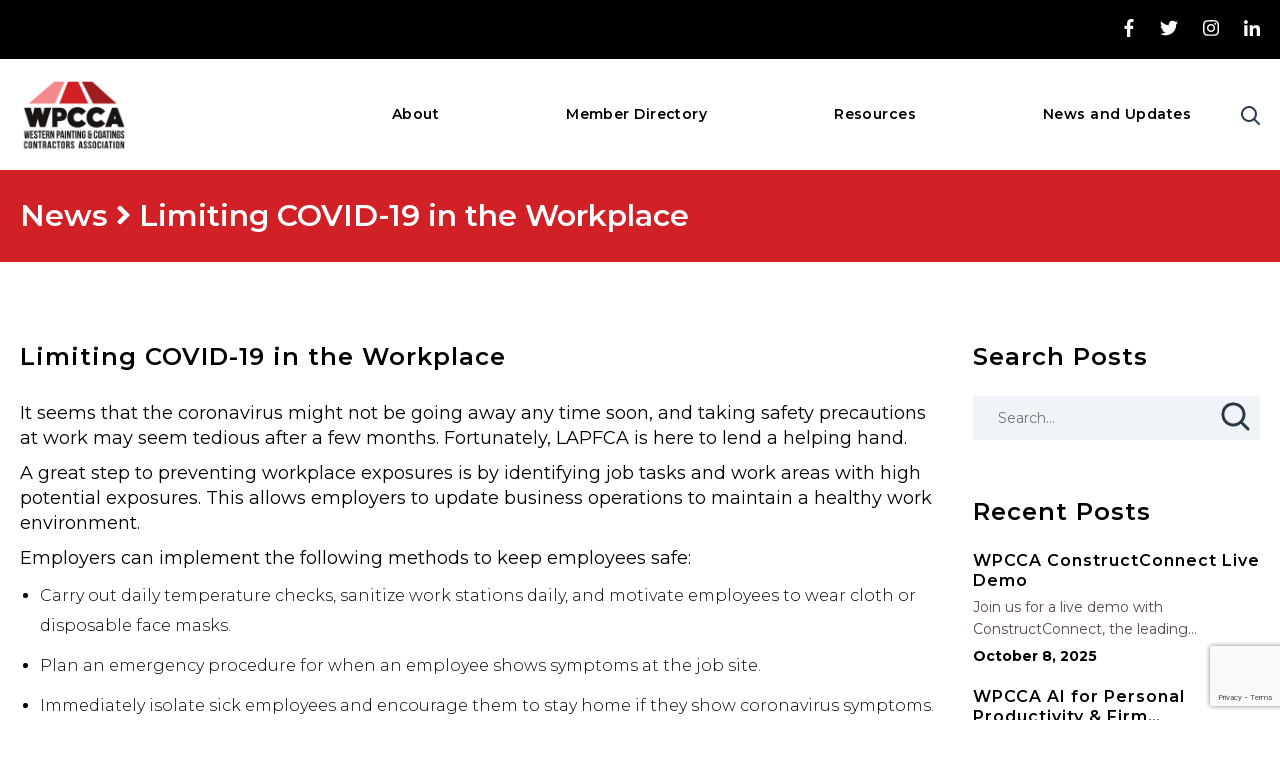

--- FILE ---
content_type: text/html; charset=UTF-8
request_url: https://thewpcca.com/limiting-covid-19-in-the-workplace/
body_size: 13656
content:
<!DOCTYPE html>
<html lang="en-US" class="no-js no-svg">
<head>
<meta charset="UTF-8">
<meta name="viewport" content="width=device-width, initial-scale=1">
<link rel="profile" href="http://gmpg.org/xfn/11">
 <link rel="shortcut icon" href="https://thewpcca.com/wp-content/themes/lapfc-theme/assets/images/favicon.png" type="image/png">

<meta name='robots' content='index, follow, max-image-preview:large, max-snippet:-1, max-video-preview:-1' />

	<!-- This site is optimized with the Yoast SEO plugin v26.5 - https://yoast.com/wordpress/plugins/seo/ -->
	<link rel="canonical" href="https://thewpcca.com/limiting-covid-19-in-the-workplace/" />
	<meta property="og:locale" content="en_US" />
	<meta property="og:type" content="article" />
	<meta property="og:title" content="Limiting COVID-19 in the Workplace - WPCCA" />
	<meta property="og:description" content="It seems that the coronavirus might not be going away any time soon, and taking safety precautions at work may seem tedious after a few months. Fortunately, LAPFCA is here to lend a helping hand. A great step to preventing..." />
	<meta property="og:url" content="https://thewpcca.com/limiting-covid-19-in-the-workplace/" />
	<meta property="og:site_name" content="WPCCA" />
	<meta property="article:published_time" content="2020-09-01T17:51:00+00:00" />
	<meta property="article:modified_time" content="2021-01-26T17:51:34+00:00" />
	<meta name="author" content="deveneypula" />
	<meta name="twitter:card" content="summary_large_image" />
	<meta name="twitter:label1" content="Written by" />
	<meta name="twitter:data1" content="deveneypula" />
	<meta name="twitter:label2" content="Est. reading time" />
	<meta name="twitter:data2" content="1 minute" />
	<script type="application/ld+json" class="yoast-schema-graph">{"@context":"https://schema.org","@graph":[{"@type":"WebPage","@id":"https://thewpcca.com/limiting-covid-19-in-the-workplace/","url":"https://thewpcca.com/limiting-covid-19-in-the-workplace/","name":"Limiting COVID-19 in the Workplace - WPCCA","isPartOf":{"@id":"https://thewpcca.com/#website"},"datePublished":"2020-09-01T17:51:00+00:00","dateModified":"2021-01-26T17:51:34+00:00","author":{"@id":"https://thewpcca.com/#/schema/person/d882f55f22a11c18bddf8e519d5efc48"},"breadcrumb":{"@id":"https://thewpcca.com/limiting-covid-19-in-the-workplace/#breadcrumb"},"inLanguage":"en-US","potentialAction":[{"@type":"ReadAction","target":["https://thewpcca.com/limiting-covid-19-in-the-workplace/"]}]},{"@type":"BreadcrumbList","@id":"https://thewpcca.com/limiting-covid-19-in-the-workplace/#breadcrumb","itemListElement":[{"@type":"ListItem","position":1,"name":"News","item":"https://thewpcca.com/news/"},{"@type":"ListItem","position":2,"name":"Limiting COVID-19 in the Workplace"}]},{"@type":"WebSite","@id":"https://thewpcca.com/#website","url":"https://thewpcca.com/","name":"WPCCA","description":"","potentialAction":[{"@type":"SearchAction","target":{"@type":"EntryPoint","urlTemplate":"https://thewpcca.com/?s={search_term_string}"},"query-input":{"@type":"PropertyValueSpecification","valueRequired":true,"valueName":"search_term_string"}}],"inLanguage":"en-US"},{"@type":"Person","@id":"https://thewpcca.com/#/schema/person/d882f55f22a11c18bddf8e519d5efc48","name":"deveneypula","image":{"@type":"ImageObject","inLanguage":"en-US","@id":"https://thewpcca.com/#/schema/person/image/","url":"https://secure.gravatar.com/avatar/18fc1f8ee2538f6ec7315f5f15829652c6ec3d7a4e6c33571228fd8be45aeed3?s=96&d=mm&r=g","contentUrl":"https://secure.gravatar.com/avatar/18fc1f8ee2538f6ec7315f5f15829652c6ec3d7a4e6c33571228fd8be45aeed3?s=96&d=mm&r=g","caption":"deveneypula"},"url":"https://thewpcca.com/author/deveneypula/"}]}</script>
	<!-- / Yoast SEO plugin. -->


<link rel='dns-prefetch' href='//use.fontawesome.com' />
<link rel='dns-prefetch' href='//fonts.googleapis.com' />
<link rel='dns-prefetch' href='//stackpath.bootstrapcdn.com' />
<link href='https://fonts.gstatic.com' crossorigin rel='preconnect' />
<link rel="alternate" title="oEmbed (JSON)" type="application/json+oembed" href="https://thewpcca.com/wp-json/oembed/1.0/embed?url=https%3A%2F%2Fthewpcca.com%2Flimiting-covid-19-in-the-workplace%2F" />
<link rel="alternate" title="oEmbed (XML)" type="text/xml+oembed" href="https://thewpcca.com/wp-json/oembed/1.0/embed?url=https%3A%2F%2Fthewpcca.com%2Flimiting-covid-19-in-the-workplace%2F&#038;format=xml" />
		<!-- This site uses the Google Analytics by ExactMetrics plugin v8.10.2 - Using Analytics tracking - https://www.exactmetrics.com/ -->
							<script src="//www.googletagmanager.com/gtag/js?id=G-N9BV0W2P9Q"  data-cfasync="false" data-wpfc-render="false" type="text/javascript" async></script>
			<script data-cfasync="false" data-wpfc-render="false" type="text/javascript">
				var em_version = '8.10.2';
				var em_track_user = true;
				var em_no_track_reason = '';
								var ExactMetricsDefaultLocations = {"page_location":"https:\/\/thewpcca.com\/limiting-covid-19-in-the-workplace\/"};
								if ( typeof ExactMetricsPrivacyGuardFilter === 'function' ) {
					var ExactMetricsLocations = (typeof ExactMetricsExcludeQuery === 'object') ? ExactMetricsPrivacyGuardFilter( ExactMetricsExcludeQuery ) : ExactMetricsPrivacyGuardFilter( ExactMetricsDefaultLocations );
				} else {
					var ExactMetricsLocations = (typeof ExactMetricsExcludeQuery === 'object') ? ExactMetricsExcludeQuery : ExactMetricsDefaultLocations;
				}

								var disableStrs = [
										'ga-disable-G-N9BV0W2P9Q',
									];

				/* Function to detect opted out users */
				function __gtagTrackerIsOptedOut() {
					for (var index = 0; index < disableStrs.length; index++) {
						if (document.cookie.indexOf(disableStrs[index] + '=true') > -1) {
							return true;
						}
					}

					return false;
				}

				/* Disable tracking if the opt-out cookie exists. */
				if (__gtagTrackerIsOptedOut()) {
					for (var index = 0; index < disableStrs.length; index++) {
						window[disableStrs[index]] = true;
					}
				}

				/* Opt-out function */
				function __gtagTrackerOptout() {
					for (var index = 0; index < disableStrs.length; index++) {
						document.cookie = disableStrs[index] + '=true; expires=Thu, 31 Dec 2099 23:59:59 UTC; path=/';
						window[disableStrs[index]] = true;
					}
				}

				if ('undefined' === typeof gaOptout) {
					function gaOptout() {
						__gtagTrackerOptout();
					}
				}
								window.dataLayer = window.dataLayer || [];

				window.ExactMetricsDualTracker = {
					helpers: {},
					trackers: {},
				};
				if (em_track_user) {
					function __gtagDataLayer() {
						dataLayer.push(arguments);
					}

					function __gtagTracker(type, name, parameters) {
						if (!parameters) {
							parameters = {};
						}

						if (parameters.send_to) {
							__gtagDataLayer.apply(null, arguments);
							return;
						}

						if (type === 'event') {
														parameters.send_to = exactmetrics_frontend.v4_id;
							var hookName = name;
							if (typeof parameters['event_category'] !== 'undefined') {
								hookName = parameters['event_category'] + ':' + name;
							}

							if (typeof ExactMetricsDualTracker.trackers[hookName] !== 'undefined') {
								ExactMetricsDualTracker.trackers[hookName](parameters);
							} else {
								__gtagDataLayer('event', name, parameters);
							}
							
						} else {
							__gtagDataLayer.apply(null, arguments);
						}
					}

					__gtagTracker('js', new Date());
					__gtagTracker('set', {
						'developer_id.dNDMyYj': true,
											});
					if ( ExactMetricsLocations.page_location ) {
						__gtagTracker('set', ExactMetricsLocations);
					}
										__gtagTracker('config', 'G-N9BV0W2P9Q', {"forceSSL":"true"} );
										window.gtag = __gtagTracker;										(function () {
						/* https://developers.google.com/analytics/devguides/collection/analyticsjs/ */
						/* ga and __gaTracker compatibility shim. */
						var noopfn = function () {
							return null;
						};
						var newtracker = function () {
							return new Tracker();
						};
						var Tracker = function () {
							return null;
						};
						var p = Tracker.prototype;
						p.get = noopfn;
						p.set = noopfn;
						p.send = function () {
							var args = Array.prototype.slice.call(arguments);
							args.unshift('send');
							__gaTracker.apply(null, args);
						};
						var __gaTracker = function () {
							var len = arguments.length;
							if (len === 0) {
								return;
							}
							var f = arguments[len - 1];
							if (typeof f !== 'object' || f === null || typeof f.hitCallback !== 'function') {
								if ('send' === arguments[0]) {
									var hitConverted, hitObject = false, action;
									if ('event' === arguments[1]) {
										if ('undefined' !== typeof arguments[3]) {
											hitObject = {
												'eventAction': arguments[3],
												'eventCategory': arguments[2],
												'eventLabel': arguments[4],
												'value': arguments[5] ? arguments[5] : 1,
											}
										}
									}
									if ('pageview' === arguments[1]) {
										if ('undefined' !== typeof arguments[2]) {
											hitObject = {
												'eventAction': 'page_view',
												'page_path': arguments[2],
											}
										}
									}
									if (typeof arguments[2] === 'object') {
										hitObject = arguments[2];
									}
									if (typeof arguments[5] === 'object') {
										Object.assign(hitObject, arguments[5]);
									}
									if ('undefined' !== typeof arguments[1].hitType) {
										hitObject = arguments[1];
										if ('pageview' === hitObject.hitType) {
											hitObject.eventAction = 'page_view';
										}
									}
									if (hitObject) {
										action = 'timing' === arguments[1].hitType ? 'timing_complete' : hitObject.eventAction;
										hitConverted = mapArgs(hitObject);
										__gtagTracker('event', action, hitConverted);
									}
								}
								return;
							}

							function mapArgs(args) {
								var arg, hit = {};
								var gaMap = {
									'eventCategory': 'event_category',
									'eventAction': 'event_action',
									'eventLabel': 'event_label',
									'eventValue': 'event_value',
									'nonInteraction': 'non_interaction',
									'timingCategory': 'event_category',
									'timingVar': 'name',
									'timingValue': 'value',
									'timingLabel': 'event_label',
									'page': 'page_path',
									'location': 'page_location',
									'title': 'page_title',
									'referrer' : 'page_referrer',
								};
								for (arg in args) {
																		if (!(!args.hasOwnProperty(arg) || !gaMap.hasOwnProperty(arg))) {
										hit[gaMap[arg]] = args[arg];
									} else {
										hit[arg] = args[arg];
									}
								}
								return hit;
							}

							try {
								f.hitCallback();
							} catch (ex) {
							}
						};
						__gaTracker.create = newtracker;
						__gaTracker.getByName = newtracker;
						__gaTracker.getAll = function () {
							return [];
						};
						__gaTracker.remove = noopfn;
						__gaTracker.loaded = true;
						window['__gaTracker'] = __gaTracker;
					})();
									} else {
										console.log("");
					(function () {
						function __gtagTracker() {
							return null;
						}

						window['__gtagTracker'] = __gtagTracker;
						window['gtag'] = __gtagTracker;
					})();
									}
			</script>
							<!-- / Google Analytics by ExactMetrics -->
		<style id='wp-img-auto-sizes-contain-inline-css' type='text/css'>
img:is([sizes=auto i],[sizes^="auto," i]){contain-intrinsic-size:3000px 1500px}
/*# sourceURL=wp-img-auto-sizes-contain-inline-css */
</style>
<style id='wp-emoji-styles-inline-css' type='text/css'>

	img.wp-smiley, img.emoji {
		display: inline !important;
		border: none !important;
		box-shadow: none !important;
		height: 1em !important;
		width: 1em !important;
		margin: 0 0.07em !important;
		vertical-align: -0.1em !important;
		background: none !important;
		padding: 0 !important;
	}
/*# sourceURL=wp-emoji-styles-inline-css */
</style>
<link rel='stylesheet' id='wp-block-library-css' href='https://thewpcca.com/wp-includes/css/dist/block-library/style.min.css?ver=d4918fade90744a6e9e7affe687d42de' type='text/css' media='all' />
<style id='global-styles-inline-css' type='text/css'>
:root{--wp--preset--aspect-ratio--square: 1;--wp--preset--aspect-ratio--4-3: 4/3;--wp--preset--aspect-ratio--3-4: 3/4;--wp--preset--aspect-ratio--3-2: 3/2;--wp--preset--aspect-ratio--2-3: 2/3;--wp--preset--aspect-ratio--16-9: 16/9;--wp--preset--aspect-ratio--9-16: 9/16;--wp--preset--color--black: #000000;--wp--preset--color--cyan-bluish-gray: #abb8c3;--wp--preset--color--white: #ffffff;--wp--preset--color--pale-pink: #f78da7;--wp--preset--color--vivid-red: #cf2e2e;--wp--preset--color--luminous-vivid-orange: #ff6900;--wp--preset--color--luminous-vivid-amber: #fcb900;--wp--preset--color--light-green-cyan: #7bdcb5;--wp--preset--color--vivid-green-cyan: #00d084;--wp--preset--color--pale-cyan-blue: #8ed1fc;--wp--preset--color--vivid-cyan-blue: #0693e3;--wp--preset--color--vivid-purple: #9b51e0;--wp--preset--gradient--vivid-cyan-blue-to-vivid-purple: linear-gradient(135deg,rgb(6,147,227) 0%,rgb(155,81,224) 100%);--wp--preset--gradient--light-green-cyan-to-vivid-green-cyan: linear-gradient(135deg,rgb(122,220,180) 0%,rgb(0,208,130) 100%);--wp--preset--gradient--luminous-vivid-amber-to-luminous-vivid-orange: linear-gradient(135deg,rgb(252,185,0) 0%,rgb(255,105,0) 100%);--wp--preset--gradient--luminous-vivid-orange-to-vivid-red: linear-gradient(135deg,rgb(255,105,0) 0%,rgb(207,46,46) 100%);--wp--preset--gradient--very-light-gray-to-cyan-bluish-gray: linear-gradient(135deg,rgb(238,238,238) 0%,rgb(169,184,195) 100%);--wp--preset--gradient--cool-to-warm-spectrum: linear-gradient(135deg,rgb(74,234,220) 0%,rgb(151,120,209) 20%,rgb(207,42,186) 40%,rgb(238,44,130) 60%,rgb(251,105,98) 80%,rgb(254,248,76) 100%);--wp--preset--gradient--blush-light-purple: linear-gradient(135deg,rgb(255,206,236) 0%,rgb(152,150,240) 100%);--wp--preset--gradient--blush-bordeaux: linear-gradient(135deg,rgb(254,205,165) 0%,rgb(254,45,45) 50%,rgb(107,0,62) 100%);--wp--preset--gradient--luminous-dusk: linear-gradient(135deg,rgb(255,203,112) 0%,rgb(199,81,192) 50%,rgb(65,88,208) 100%);--wp--preset--gradient--pale-ocean: linear-gradient(135deg,rgb(255,245,203) 0%,rgb(182,227,212) 50%,rgb(51,167,181) 100%);--wp--preset--gradient--electric-grass: linear-gradient(135deg,rgb(202,248,128) 0%,rgb(113,206,126) 100%);--wp--preset--gradient--midnight: linear-gradient(135deg,rgb(2,3,129) 0%,rgb(40,116,252) 100%);--wp--preset--font-size--small: 13px;--wp--preset--font-size--medium: 20px;--wp--preset--font-size--large: 36px;--wp--preset--font-size--x-large: 42px;--wp--preset--spacing--20: 0.44rem;--wp--preset--spacing--30: 0.67rem;--wp--preset--spacing--40: 1rem;--wp--preset--spacing--50: 1.5rem;--wp--preset--spacing--60: 2.25rem;--wp--preset--spacing--70: 3.38rem;--wp--preset--spacing--80: 5.06rem;--wp--preset--shadow--natural: 6px 6px 9px rgba(0, 0, 0, 0.2);--wp--preset--shadow--deep: 12px 12px 50px rgba(0, 0, 0, 0.4);--wp--preset--shadow--sharp: 6px 6px 0px rgba(0, 0, 0, 0.2);--wp--preset--shadow--outlined: 6px 6px 0px -3px rgb(255, 255, 255), 6px 6px rgb(0, 0, 0);--wp--preset--shadow--crisp: 6px 6px 0px rgb(0, 0, 0);}:where(.is-layout-flex){gap: 0.5em;}:where(.is-layout-grid){gap: 0.5em;}body .is-layout-flex{display: flex;}.is-layout-flex{flex-wrap: wrap;align-items: center;}.is-layout-flex > :is(*, div){margin: 0;}body .is-layout-grid{display: grid;}.is-layout-grid > :is(*, div){margin: 0;}:where(.wp-block-columns.is-layout-flex){gap: 2em;}:where(.wp-block-columns.is-layout-grid){gap: 2em;}:where(.wp-block-post-template.is-layout-flex){gap: 1.25em;}:where(.wp-block-post-template.is-layout-grid){gap: 1.25em;}.has-black-color{color: var(--wp--preset--color--black) !important;}.has-cyan-bluish-gray-color{color: var(--wp--preset--color--cyan-bluish-gray) !important;}.has-white-color{color: var(--wp--preset--color--white) !important;}.has-pale-pink-color{color: var(--wp--preset--color--pale-pink) !important;}.has-vivid-red-color{color: var(--wp--preset--color--vivid-red) !important;}.has-luminous-vivid-orange-color{color: var(--wp--preset--color--luminous-vivid-orange) !important;}.has-luminous-vivid-amber-color{color: var(--wp--preset--color--luminous-vivid-amber) !important;}.has-light-green-cyan-color{color: var(--wp--preset--color--light-green-cyan) !important;}.has-vivid-green-cyan-color{color: var(--wp--preset--color--vivid-green-cyan) !important;}.has-pale-cyan-blue-color{color: var(--wp--preset--color--pale-cyan-blue) !important;}.has-vivid-cyan-blue-color{color: var(--wp--preset--color--vivid-cyan-blue) !important;}.has-vivid-purple-color{color: var(--wp--preset--color--vivid-purple) !important;}.has-black-background-color{background-color: var(--wp--preset--color--black) !important;}.has-cyan-bluish-gray-background-color{background-color: var(--wp--preset--color--cyan-bluish-gray) !important;}.has-white-background-color{background-color: var(--wp--preset--color--white) !important;}.has-pale-pink-background-color{background-color: var(--wp--preset--color--pale-pink) !important;}.has-vivid-red-background-color{background-color: var(--wp--preset--color--vivid-red) !important;}.has-luminous-vivid-orange-background-color{background-color: var(--wp--preset--color--luminous-vivid-orange) !important;}.has-luminous-vivid-amber-background-color{background-color: var(--wp--preset--color--luminous-vivid-amber) !important;}.has-light-green-cyan-background-color{background-color: var(--wp--preset--color--light-green-cyan) !important;}.has-vivid-green-cyan-background-color{background-color: var(--wp--preset--color--vivid-green-cyan) !important;}.has-pale-cyan-blue-background-color{background-color: var(--wp--preset--color--pale-cyan-blue) !important;}.has-vivid-cyan-blue-background-color{background-color: var(--wp--preset--color--vivid-cyan-blue) !important;}.has-vivid-purple-background-color{background-color: var(--wp--preset--color--vivid-purple) !important;}.has-black-border-color{border-color: var(--wp--preset--color--black) !important;}.has-cyan-bluish-gray-border-color{border-color: var(--wp--preset--color--cyan-bluish-gray) !important;}.has-white-border-color{border-color: var(--wp--preset--color--white) !important;}.has-pale-pink-border-color{border-color: var(--wp--preset--color--pale-pink) !important;}.has-vivid-red-border-color{border-color: var(--wp--preset--color--vivid-red) !important;}.has-luminous-vivid-orange-border-color{border-color: var(--wp--preset--color--luminous-vivid-orange) !important;}.has-luminous-vivid-amber-border-color{border-color: var(--wp--preset--color--luminous-vivid-amber) !important;}.has-light-green-cyan-border-color{border-color: var(--wp--preset--color--light-green-cyan) !important;}.has-vivid-green-cyan-border-color{border-color: var(--wp--preset--color--vivid-green-cyan) !important;}.has-pale-cyan-blue-border-color{border-color: var(--wp--preset--color--pale-cyan-blue) !important;}.has-vivid-cyan-blue-border-color{border-color: var(--wp--preset--color--vivid-cyan-blue) !important;}.has-vivid-purple-border-color{border-color: var(--wp--preset--color--vivid-purple) !important;}.has-vivid-cyan-blue-to-vivid-purple-gradient-background{background: var(--wp--preset--gradient--vivid-cyan-blue-to-vivid-purple) !important;}.has-light-green-cyan-to-vivid-green-cyan-gradient-background{background: var(--wp--preset--gradient--light-green-cyan-to-vivid-green-cyan) !important;}.has-luminous-vivid-amber-to-luminous-vivid-orange-gradient-background{background: var(--wp--preset--gradient--luminous-vivid-amber-to-luminous-vivid-orange) !important;}.has-luminous-vivid-orange-to-vivid-red-gradient-background{background: var(--wp--preset--gradient--luminous-vivid-orange-to-vivid-red) !important;}.has-very-light-gray-to-cyan-bluish-gray-gradient-background{background: var(--wp--preset--gradient--very-light-gray-to-cyan-bluish-gray) !important;}.has-cool-to-warm-spectrum-gradient-background{background: var(--wp--preset--gradient--cool-to-warm-spectrum) !important;}.has-blush-light-purple-gradient-background{background: var(--wp--preset--gradient--blush-light-purple) !important;}.has-blush-bordeaux-gradient-background{background: var(--wp--preset--gradient--blush-bordeaux) !important;}.has-luminous-dusk-gradient-background{background: var(--wp--preset--gradient--luminous-dusk) !important;}.has-pale-ocean-gradient-background{background: var(--wp--preset--gradient--pale-ocean) !important;}.has-electric-grass-gradient-background{background: var(--wp--preset--gradient--electric-grass) !important;}.has-midnight-gradient-background{background: var(--wp--preset--gradient--midnight) !important;}.has-small-font-size{font-size: var(--wp--preset--font-size--small) !important;}.has-medium-font-size{font-size: var(--wp--preset--font-size--medium) !important;}.has-large-font-size{font-size: var(--wp--preset--font-size--large) !important;}.has-x-large-font-size{font-size: var(--wp--preset--font-size--x-large) !important;}
/*# sourceURL=global-styles-inline-css */
</style>

<style id='classic-theme-styles-inline-css' type='text/css'>
/*! This file is auto-generated */
.wp-block-button__link{color:#fff;background-color:#32373c;border-radius:9999px;box-shadow:none;text-decoration:none;padding:calc(.667em + 2px) calc(1.333em + 2px);font-size:1.125em}.wp-block-file__button{background:#32373c;color:#fff;text-decoration:none}
/*# sourceURL=/wp-includes/css/classic-themes.min.css */
</style>
<link rel='stylesheet' id='contact-form-7-css' href='https://thewpcca.com/wp-content/plugins/contact-form-7/includes/css/styles.css?ver=6.1.4' type='text/css' media='all' />
<link rel='stylesheet' id='font-noto-css' href='//fonts.googleapis.com/css?family=Montserrat%3A300%2C400%2C600%2C700&#038;display=swap&#038;ver=d4918fade90744a6e9e7affe687d42de' type='text/css' media='all' />
<link rel='stylesheet' id='bootstrap-css' href='//stackpath.bootstrapcdn.com/bootstrap/4.3.1/css/bootstrap.min.css?ver=d4918fade90744a6e9e7affe687d42de' type='text/css' media='all' />
<link rel='stylesheet' id='slick-css' href='https://thewpcca.com/wp-content/themes/lapfc-theme/css/slick.css?ver=1768537479' type='text/css' media='all' />
<link rel='stylesheet' id='site-custom-styles-css' href='https://thewpcca.com/wp-content/themes/lapfc-theme/css/app.css?ver=1768537479' type='text/css' media='all' />
<script type="text/javascript" src="https://thewpcca.com/wp-content/plugins/google-analytics-dashboard-for-wp/assets/js/frontend-gtag.min.js?ver=8.10.2" id="exactmetrics-frontend-script-js" async="async" data-wp-strategy="async"></script>
<script data-cfasync="false" data-wpfc-render="false" type="text/javascript" id='exactmetrics-frontend-script-js-extra'>/* <![CDATA[ */
var exactmetrics_frontend = {"js_events_tracking":"true","download_extensions":"zip,mp3,mpeg,pdf,docx,pptx,xlsx,rar","inbound_paths":"[{\"path\":\"\\\/go\\\/\",\"label\":\"affiliate\"},{\"path\":\"\\\/recommend\\\/\",\"label\":\"affiliate\"}]","home_url":"https:\/\/thewpcca.com","hash_tracking":"false","v4_id":"G-N9BV0W2P9Q"};/* ]]> */
</script>
<script type="text/javascript" src="//use.fontawesome.com/releases/v5.0.9/js/all.js?ver=d4918fade90744a6e9e7affe687d42de" id="font_awesome-js"></script>
<script type="text/javascript" src="https://thewpcca.com/wp-includes/js/jquery/jquery.min.js?ver=3.7.1" id="jquery-core-js"></script>
<script type="text/javascript" src="https://thewpcca.com/wp-includes/js/jquery/jquery-migrate.min.js?ver=3.4.1" id="jquery-migrate-js"></script>
<link rel="https://api.w.org/" href="https://thewpcca.com/wp-json/" /><link rel="alternate" title="JSON" type="application/json" href="https://thewpcca.com/wp-json/wp/v2/posts/2662" /><link rel="EditURI" type="application/rsd+xml" title="RSD" href="https://thewpcca.com/xmlrpc.php?rsd" />
<link rel='shortlink' href='https://thewpcca.com/?p=2662' />
<script type="text/javascript">
(function(url){
	if(/(?:Chrome\/26\.0\.1410\.63 Safari\/537\.31|WordfenceTestMonBot)/.test(navigator.userAgent)){ return; }
	var addEvent = function(evt, handler) {
		if (window.addEventListener) {
			document.addEventListener(evt, handler, false);
		} else if (window.attachEvent) {
			document.attachEvent('on' + evt, handler);
		}
	};
	var removeEvent = function(evt, handler) {
		if (window.removeEventListener) {
			document.removeEventListener(evt, handler, false);
		} else if (window.detachEvent) {
			document.detachEvent('on' + evt, handler);
		}
	};
	var evts = 'contextmenu dblclick drag dragend dragenter dragleave dragover dragstart drop keydown keypress keyup mousedown mousemove mouseout mouseover mouseup mousewheel scroll'.split(' ');
	var logHuman = function() {
		if (window.wfLogHumanRan) { return; }
		window.wfLogHumanRan = true;
		var wfscr = document.createElement('script');
		wfscr.type = 'text/javascript';
		wfscr.async = true;
		wfscr.src = url + '&r=' + Math.random();
		(document.getElementsByTagName('head')[0]||document.getElementsByTagName('body')[0]).appendChild(wfscr);
		for (var i = 0; i < evts.length; i++) {
			removeEvent(evts[i], logHuman);
		}
	};
	for (var i = 0; i < evts.length; i++) {
		addEvent(evts[i], logHuman);
	}
})('//thewpcca.com/?wordfence_lh=1&hid=0BA57F34409A1E3EB1ADF422050067E7');
</script><link rel="icon" href="https://thewpcca.com/wp-content/uploads/2021/10/favicon_wpcca-32x32.png" sizes="32x32" />
<link rel="icon" href="https://thewpcca.com/wp-content/uploads/2021/10/favicon_wpcca.png" sizes="192x192" />
<link rel="apple-touch-icon" href="https://thewpcca.com/wp-content/uploads/2021/10/favicon_wpcca.png" />
<meta name="msapplication-TileImage" content="https://thewpcca.com/wp-content/uploads/2021/10/favicon_wpcca.png" />
		<style type="text/css" id="wp-custom-css">
			a {
	color: #d22027;
}

a:hover {
	color: #F4898B;
}

b, strong {
	font-weight: bolder;
}

em {
	font-style: italic;
}

.post-content-entry p a {
	font-size: 18px;
}

.site-header-logo img {
	max-height: 75px;
}

.site-header .site-header-menu .menu li .sub-menu {
	background: #f0eee7;
}

div.hero-section {
	max-height: 60vh;
	overflow-y: hidden;
}

.hero-section-content {
	padding: 2rem 10vw;
}

h1.hero-section-content-title,
h1.hero-section-content-subtitle{
	font-size: 40px;
	font-weight: bold;
	color: white;
}

.blurb-section {
	padding: 3.75rem 10vw;
	text-align: center;
	background: #ffffff;
}

h2.blurb-section-title-welcome {
	margin-bottom: 0.5rem;
	font-size: 24px;
	font-weight: bold;
	color: #000;
}

hr.blurb-section-hr {
	width: 60%;
	margin-top: 60px;
	margin-bottom: 0px;
	border-bottom: 2px solid #584652;
}

.serving-section {
	padding: 0;
}

.wwd-section {
	padding-bottom: 0;
	background: #fff;
}

.wwd-section .row {
	flex-direction: column;
}

.wwd-section .col-sm-6 {
	max-width: none;
	margin-bottom: 1rem;
}

.wwd-section .col-sm-6:first-child {
	margin-bottom: 5rem
}

.wwd-section .serving-section-content p {
	font-size: 18px;
}

#about-ceo {
	padding: 0;
}

.testimonials-section {
	padding: 0;
}

.president-section-slider {
	display: none;
}

.recent-news-section {
	background: #ffffff;
}

.contact-section {
	padding: 80px 10vw;
}

h2.contact-section-title {
	display: none;
}

.contact-section-address {
	padding: 0;
	border-right: 1px solid white;
}

h3.address-title {
	font-size: 22px;
	font-weight: bold;
	white-space: pre;
}

.contact-value strong {
	font-weight: bold;
}

.contact-form-holder h3 {
	padding-bottom: 5px;
	font-size: 22px;
	font-weight: bold;
	color: white;
}

.wpcf7-form input.wpcf7-text {
	height: 35px;
	margin-bottom: 8px;
}

.wpcf7-form textarea.wpcf7-textarea {
	height: 121px;
	margin-bottom: 8px;
}

.wpcf7-form input.wpcf7-submit {
	float: right;
	padding-top: 0px;
}

.contractor-page-slider-holder img {
	max-height: 60vh;
	object-fit: cover;
}		</style>
		<!-- Global site tag (gtag.js) - Google Analytics -->
<script async src='https://www.googletagmanager.com/gtag/js?id=UA-65731330-1'></script>
<script>
  window.dataLayer = window.dataLayer || [];
  function gtag(){dataLayer.push(arguments);}
  gtag('js', new Date());
  gtag('config', 'UA-65731330-1');
</script>
</head>

<body class="wp-singular post-template-default single single-post postid-2662 single-format-standard wp-theme-lapfc-theme">
<div class="site-wrap">
	<header class="site-header" role="banner">
		<div class="site-header-container">
            <div class="site-header-top">
                  <div class="search-header-modal">
                    <div class="search-posts-section">
                      <div class="l-wrap">
                        <div class="row">

                          <div class="col-md-12">

                            <div class="search-holder">
                              <form role="search" method="get" class="search-form" action="https://thewpcca.com/">
	<div class="row">
		<div class="col-sm-9">
			<input type="search" id="" class="search-field" placeholder="Search" value="" name="s" />
		</div>
		<div class="col-sm-3">
			<button type="submit" class="search-submit">SEARCH</button>
		</div>
	</div>
</form>
                            </div>
                          </div>
                        </div>
                      </div>
                    </div> 
                  </div>                 
                <div class="l-wrap">
                    <div class="site-header-top-holder">
                        <div class="site-header-top-col"></div>
                        <div class="site-header-top-col">
                            <ul class="list--inline social-icons">
                                                                <li><a target="_blank" rel="nofollow" href="https://www.facebook.com/Los-Angeles-Painting-and-Finishing-Contractors-Association-105879048060666/?view_public_for=105879048060666"><i class="fab fa-facebook-f"></i></a></li>
                                                                                                <li><a target="_blank" rel="nofollow" href="https://twitter.com/thewpcca"><i class="fab fa-twitter"></i></a></li>
                                                                                                <li><a target="_blank" rel="nofollow" href="https://www.instagram.com/thewpcca/"><i class="fab fa-instagram"></i></a></li>
                                                                                                <li><a target="_blank" rel="nofollow" href="https://www.linkedin.com/company/thewpcca"><i class="fab fa-linkedin-in"></i></a></li>
                                                            </ul>  
                                                                                      
                            

                        </div>                        
                    </div>
                </div>
            </div>
            <div class="site-header-main">
                <div class="l-wrap">
                    <div class="site-header-main-holder">
                        <div class="site-header-logo">
                            <a href="https://thewpcca.com" title="WPCCA">
                                <img src="https://thewpcca.com/wp-content/themes/lapfc-theme/assets/images/wpca-logo.png" alt="WPCCA" />
                            </a>  
                        </div>
                        <nav class="site-header-menu">
                        	<ul id="menu-main-nav-new" class="menu"><li id="menu-item-1214" class="menu-item menu-item-type-post_type menu-item-object-page menu-item-has-children menu-item-1214"><a href="https://thewpcca.com/about/">About</a>
<ul class="sub-menu">
	<li id="menu-item-2331" class="menu-item menu-item-type-custom menu-item-object-custom menu-item-2331"><a href="/about/#about-serve">Member Benefits</a></li>
	<li id="menu-item-2332" class="menu-item menu-item-type-custom menu-item-object-custom menu-item-2332"><a href="/about/#about-join-us">Join Us</a></li>
	<li id="menu-item-2333" class="menu-item menu-item-type-custom menu-item-object-custom menu-item-2333"><a href="/about#about-ceo">Board of Directors</a></li>
	<li id="menu-item-1417" class="menu-item menu-item-type-custom menu-item-object-custom menu-item-1417"><a href="/about/#about-board">Staff</a></li>
	<li id="menu-item-1372" class="menu-item menu-item-type-custom menu-item-object-custom menu-item-home menu-item-1372"><a href="https://thewpcca.com//#contact-area">Contact Us</a></li>
</ul>
</li>
<li id="menu-item-1295" class="menu-item menu-item-type-custom menu-item-object-custom menu-item-has-children menu-item-1295"><a href="/members/">Member Directory</a>
<ul class="sub-menu">
	<li id="menu-item-2422" class="menu-item menu-item-type-custom menu-item-object-custom menu-item-2422"><a href="/members/">Contractor Members</a></li>
	<li id="menu-item-2382" class="menu-item menu-item-type-post_type menu-item-object-page menu-item-2382"><a href="https://thewpcca.com/associate-members/">Associate Members</a></li>
</ul>
</li>
<li id="menu-item-2800" class="menu-item menu-item-type-custom menu-item-object-custom menu-item-has-children menu-item-2800"><a href="/#">Resources</a>
<ul class="sub-menu">
	<li id="menu-item-2870" class="menu-item menu-item-type-post_type menu-item-object-page menu-item-2870"><a href="https://thewpcca.com/safety-materials/">Safety Materials</a></li>
	<li id="menu-item-2871" class="menu-item menu-item-type-post_type menu-item-object-page menu-item-2871"><a href="https://thewpcca.com/legislative-updates/">Legislative Updates</a></li>
	<li id="menu-item-2873" class="menu-item menu-item-type-post_type menu-item-object-page menu-item-2873"><a href="https://thewpcca.com/bid-opportunities/">Bid Opportunities</a></li>
	<li id="menu-item-2874" class="menu-item menu-item-type-post_type menu-item-object-page menu-item-2874"><a href="https://thewpcca.com/apprenticeship-journeyman-training/">Apprenticeship and Journeyman Upgrade Training</a></li>
	<li id="menu-item-2872" class="menu-item menu-item-type-post_type menu-item-object-page menu-item-2872"><a href="https://thewpcca.com/mla-wage-rate-sheets/">MLA and Wage Rate Sheets</a></li>
	<li id="menu-item-1942" class="menu-item menu-item-type-post_type menu-item-object-page menu-item-1942"><a href="https://thewpcca.com/labor-industry-links/">Labor and Industry Links</a></li>
	<li id="menu-item-1969" class="menu-item menu-item-type-post_type menu-item-object-page menu-item-1969"><a href="https://thewpcca.com/enewsletters/">E-Newsletters</a></li>
	<li id="menu-item-3094" class="menu-item menu-item-type-post_type menu-item-object-page menu-item-3094"><a href="https://thewpcca.com/articles/">Articles</a></li>
	<li id="menu-item-2356" class="menu-item menu-item-type-custom menu-item-object-custom menu-item-2356"><a href="/upcoming-events-education">Upcoming Events and Education Programs</a></li>
	<li id="menu-item-2990" class="menu-item menu-item-type-post_type menu-item-object-page menu-item-2990"><a href="https://thewpcca.com/past-events/">Past Events and Education Programs</a></li>
	<li id="menu-item-2136" class="menu-item menu-item-type-post_type menu-item-object-page menu-item-2136"><a href="https://thewpcca.com/covid-19/">COVID-19</a></li>
</ul>
</li>
<li id="menu-item-2370" class="menu-item menu-item-type-custom menu-item-object-custom menu-item-has-children menu-item-2370"><a href="/news">News and Updates</a>
<ul class="sub-menu">
	<li id="menu-item-2480" class="menu-item menu-item-type-custom menu-item-object-custom menu-item-2480"><a href="/news">Recent Updates</a></li>
</ul>
</li>
</ul>                          <a href="#" class="btn-search-toggle">
                              <svg width="19px" height="19px" viewBox="0 0 19 19" version="1.1" xmlns="http://www.w3.org/2000/svg" xmlns:xlink="http://www.w3.org/1999/xlink">
                                  <g id="Symbols" stroke="none" stroke-width="1" fill="none" fill-rule="evenodd" stroke-linecap="round" stroke-linejoin="round">
                                      <g id="top-menu" transform="translate(-1048.000000, -29.000000)" stroke="#26394C" stroke-width="2">
                                          <g id="search-icon">
                                              <g transform="translate(1049.000000, 30.000000)">
                                                  <circle id="Oval" cx="7" cy="7" r="7"></circle>
                                                  <path d="M17,17 L12,12" id="Path"></path>
                                              </g>
                                          </g>
                                      </g>
                                  </g>
                              </svg>                
                          </a>            
                        </nav>
                        <a class="mobile-menu-toggle" href="#">
                          <span></span>
                          <span></span>
                        </a>
                        <div class="mobile-menu-holder">
                          <div class="mobile-menu-holder-inner">             
                                            
                            <nav class="app-header-main-nav" id="AccessibleNav" role="navigation">
                              <ul id="menu-main-nav-new-1" class="menu"><li class="menu-item menu-item-type-post_type menu-item-object-page menu-item-has-children menu-item-1214"><a href="https://thewpcca.com/about/">About</a>
<ul class="sub-menu">
	<li class="menu-item menu-item-type-custom menu-item-object-custom menu-item-2331"><a href="/about/#about-serve">Member Benefits</a></li>
	<li class="menu-item menu-item-type-custom menu-item-object-custom menu-item-2332"><a href="/about/#about-join-us">Join Us</a></li>
	<li class="menu-item menu-item-type-custom menu-item-object-custom menu-item-2333"><a href="/about#about-ceo">Board of Directors</a></li>
	<li class="menu-item menu-item-type-custom menu-item-object-custom menu-item-1417"><a href="/about/#about-board">Staff</a></li>
	<li class="menu-item menu-item-type-custom menu-item-object-custom menu-item-home menu-item-1372"><a href="https://thewpcca.com//#contact-area">Contact Us</a></li>
</ul>
</li>
<li class="menu-item menu-item-type-custom menu-item-object-custom menu-item-has-children menu-item-1295"><a href="/members/">Member Directory</a>
<ul class="sub-menu">
	<li class="menu-item menu-item-type-custom menu-item-object-custom menu-item-2422"><a href="/members/">Contractor Members</a></li>
	<li class="menu-item menu-item-type-post_type menu-item-object-page menu-item-2382"><a href="https://thewpcca.com/associate-members/">Associate Members</a></li>
</ul>
</li>
<li class="menu-item menu-item-type-custom menu-item-object-custom menu-item-has-children menu-item-2800"><a href="/#">Resources</a>
<ul class="sub-menu">
	<li class="menu-item menu-item-type-post_type menu-item-object-page menu-item-2870"><a href="https://thewpcca.com/safety-materials/">Safety Materials</a></li>
	<li class="menu-item menu-item-type-post_type menu-item-object-page menu-item-2871"><a href="https://thewpcca.com/legislative-updates/">Legislative Updates</a></li>
	<li class="menu-item menu-item-type-post_type menu-item-object-page menu-item-2873"><a href="https://thewpcca.com/bid-opportunities/">Bid Opportunities</a></li>
	<li class="menu-item menu-item-type-post_type menu-item-object-page menu-item-2874"><a href="https://thewpcca.com/apprenticeship-journeyman-training/">Apprenticeship and Journeyman Upgrade Training</a></li>
	<li class="menu-item menu-item-type-post_type menu-item-object-page menu-item-2872"><a href="https://thewpcca.com/mla-wage-rate-sheets/">MLA and Wage Rate Sheets</a></li>
	<li class="menu-item menu-item-type-post_type menu-item-object-page menu-item-1942"><a href="https://thewpcca.com/labor-industry-links/">Labor and Industry Links</a></li>
	<li class="menu-item menu-item-type-post_type menu-item-object-page menu-item-1969"><a href="https://thewpcca.com/enewsletters/">E-Newsletters</a></li>
	<li class="menu-item menu-item-type-post_type menu-item-object-page menu-item-3094"><a href="https://thewpcca.com/articles/">Articles</a></li>
	<li class="menu-item menu-item-type-custom menu-item-object-custom menu-item-2356"><a href="/upcoming-events-education">Upcoming Events and Education Programs</a></li>
	<li class="menu-item menu-item-type-post_type menu-item-object-page menu-item-2990"><a href="https://thewpcca.com/past-events/">Past Events and Education Programs</a></li>
	<li class="menu-item menu-item-type-post_type menu-item-object-page menu-item-2136"><a href="https://thewpcca.com/covid-19/">COVID-19</a></li>
</ul>
</li>
<li class="menu-item menu-item-type-custom menu-item-object-custom menu-item-has-children menu-item-2370"><a href="/news">News and Updates</a>
<ul class="sub-menu">
	<li class="menu-item menu-item-type-custom menu-item-object-custom menu-item-2480"><a href="/news">Recent Updates</a></li>
</ul>
</li>
</ul>                            </nav>
                            <form role="search" method="get" class="search-form-mobile" action="https://thewpcca.com/">
<button type="submit" class="search-submit">
	<svg width="19px" height="19px" viewBox="0 0 19 19" version="1.1" xmlns="http://www.w3.org/2000/svg" xmlns:xlink="http://www.w3.org/1999/xlink">
	  <g id="Symbols" stroke="none" stroke-width="1" fill="none" fill-rule="evenodd" stroke-linecap="round" stroke-linejoin="round">
	      <g id="top-menu" transform="translate(-1048.000000, -29.000000)" stroke="#ffffff" stroke-width="2">
	          <g id="search-icon">
	              <g transform="translate(1049.000000, 30.000000)">
	                  <circle id="Oval" cx="7" cy="7" r="7"></circle>
	                  <path d="M17,17 L12,12" id="Path"></path>
	              </g>
	          </g>
	      </g>
	  </g>
	</svg> 				
</button>

<input type="search" id="" class="search-field" value="" name="s" />
</form>
                            <ul class="list--inline social-icons">
                                                                <li><a target="_blank" rel="nofollow" href="https://www.facebook.com/Los-Angeles-Painting-and-Finishing-Contractors-Association-105879048060666/?view_public_for=105879048060666"><i class="fab fa-facebook-f"></i></a></li>
                                                                                                <li><a target="_blank" rel="nofollow" href="https://twitter.com/thewpcca"><i class="fab fa-twitter"></i></a></li>
                                                                                                <li><a target="_blank" rel="nofollow" href="https://www.instagram.com/thewpcca/"><i class="fab fa-instagram"></i></a></li>
                                                                                                <li><a target="_blank" rel="nofollow" href="https://www.linkedin.com/company/thewpcca"><i class="fab fa-linkedin-in"></i></a></li>
                                                            </ul>  
                          </div>
                        </div>
                    </div>
                </div>               
            </div>
		</div>
	</header><!--header-->


<main id="main" class="site-main" role="main">
	<div class="breadcrums-holder">
		<div class="l-wrap">
			<p id="breadcrumbs"><span><span><a href="https://thewpcca.com/news/">News</a></span> <span><i class="fas fa-angle-right"></i></span> <span class="breadcrumb_last" aria-current="page">Limiting COVID-19 in the Workplace</span></span></p>	
		</div>	
	</div>
	<div class="single-news">
		<div class="l-wrap">
				<div class="row">
					<div class="col-md-9">
													<h1 class="single-posts-title">Limiting COVID-19 in the Workplace</h1>
							<div class="post-content-entry">
																	
								<p>It seems that the coronavirus might not be going away any time soon, and taking safety precautions at work may seem tedious after a few months. Fortunately, LAPFCA is here to lend a helping hand.</p>
<p>A great step to preventing workplace exposures is by identifying job tasks and work areas with high potential exposures. This allows employers to update business operations to maintain a healthy work environment.</p>
<p>Employers can implement the following methods to keep employees safe:</p>
<ul>
<li>Carry out daily temperature checks, sanitize work stations daily, and motivate employees to wear cloth or disposable face masks.</li>
<li>Plan an emergency procedure for when an employee shows symptoms at the job site.</li>
<li>Immediately isolate sick employees and encourage them to stay home if they show coronavirus symptoms.</li>
<li>Ensure sick employees follow CDC recommended steps at home to ensure safety from coronavirus.</li>
<li>Abandon possibly infected work stations and sanitize them after 24 hours to prevent another exposure.</li>
</ul>
<p>To learn more about how you, your employees, and your coworkers can be safe during COVID-19, check out these helpful webinars, videos, and articles.</p>
<ul>
<li><a href="https://www.youtube.com/watch?v=kEhNyxKopsg">Stop the Spread of Germs</a></li>
<li><a href="https://www.youtube.com/watch?v=F70BzSFAZfw">Identifying COVID Symptoms</a></li>
<li><a href="https://www.cdc.gov/coronavirus/2019-ncov/community/organizations/construction-workers.html">Staying Safe at the Jobsite</a></li>
<li><a href="https://www.cdc.gov/coronavirus/2019-ncov/community/guidance-business-response.html">Tips for Businesses and Employers</a></li>
<li><a href="https://www.cdc.gov/coronavirus/2019-ncov/communication/videos.html?Sort=Date%3A%3Adesc">More Helpful CDC Videos</a></li>
</ul>
<p>&nbsp;</p>
							</div>
											</div>
					<div class="col-md-3">
						<div class="aside-widget-holder">
							<div class="aside-widget">						
							<form role="search" method="get" class="search-form" action="https://thewpcca.com/">
	<h3 class="search-form-title">Search Posts</h3>
	<div class="search-input-holder">
		<input type="search" id="" class="search-field" placeholder="Search..." value="" name="s" />
		<input type="hidden" name="post_type" value="post" /> 
		<button type="submit" class="search-submit">
			<img src="https://thewpcca.com/wp-content/themes/lapfc-theme/assets/images/search.svg" alt="Search" />
		</button>
	</div>
</form>
							<h3 class="recent-posts-title">Recent Posts</h3>
																															<div class="recent-news-section-item-holder">
										<div class="recent-news-section-item mod-recent">
											<div class="row">
												<div class="col-md-12">
													<h3><a href="https://thewpcca.com/wpcca-constructconnect-live-demo/">WPCCA ConstructConnect Live Demo</a></h3>									
													<div class="recent-news-section-item-excerpt">
														<p>Join us for a live demo with ConstructConnect, the leading preconstruction platform that helps commercial construction professionals find more projects, bid smarter, and work faster. Date: Tuesday, November 18, 2025 Time: 11:00am – 12:00pm Location: via Zoom Key Takeaways: Access 750,000+ active&#8230;</p>
													</div>
													<strong>October 8, 2025</strong>
												</div>											
											</div>
										</div>
									</div>
																	<div class="recent-news-section-item-holder">
										<div class="recent-news-section-item mod-recent">
											<div class="row">
												<div class="col-md-12">
													<h3><a href="https://thewpcca.com/wpcca-ai-for-personal-productivity-firm-transformation-workshop/">WPCCA AI for Personal Productivity &#038; Firm Transformation Workshop</a></h3>									
													<div class="recent-news-section-item-excerpt">
														<p>In this fast-paced, hands-on workshop, AI consultant Stjepan Mikulic will help you turn AI into measurable results—both personally and across your entire firm. You’ll learn how to create custom GPTs, use AI to build presentations, visuals, and reports. Then, we’ll&#8230;</p>
													</div>
													<strong>September 24, 2025</strong>
												</div>											
											</div>
										</div>
									</div>
																	<div class="recent-news-section-item-holder">
										<div class="recent-news-section-item mod-recent">
											<div class="row">
												<div class="col-md-12">
													<h3><a href="https://thewpcca.com/wpcca-document-crunch-live-demo/">WPCCA Document Crunch Live Demo</a></h3>									
													<div class="recent-news-section-item-excerpt">
														<p>Join us for a live demo of Document Crunch, the industry’s leading AI-powered risk platform built to simplify complex contracts and project documents, accelerate decision-making, and keep projects moving forward. Document Crunch empowers your team to quickly review contracts, specifications,&#8230;</p>
													</div>
													<strong>September 10, 2025</strong>
												</div>											
											</div>
										</div>
									</div>
																	<div class="recent-news-section-item-holder">
										<div class="recent-news-section-item mod-recent">
											<div class="row">
												<div class="col-md-12">
													<h3><a href="https://thewpcca.com/wpcca-3-pillars-of-ai-implementation-webinar/">WPCCA 3 Pillars of AI Implementation Webinar</a></h3>									
													<div class="recent-news-section-item-excerpt">
														<p>Join us for an engaging presentation with Stjepan Mikulic, founder of AI in AEC, a global training provider serving architects, engineers, and construction professionals in more than 60 countries. Stjepan will explore the three key aspects every firm must navigate&#8230;</p>
													</div>
													<strong>August 21, 2025</strong>
												</div>											
											</div>
										</div>
									</div>
																	<div class="recent-news-section-item-holder">
										<div class="recent-news-section-item mod-recent">
											<div class="row">
												<div class="col-md-12">
													<h3><a href="https://thewpcca.com/what-employers-need-to-know-about-no-tax-on-overtime/">What Employers Need to Know About No Tax on Overtime</a></h3>									
													<div class="recent-news-section-item-excerpt">
														<p>On July 3, 2025, the U.S. House of Representatives narrowly passed H.R.1, the so-called “One Big Beautiful Bill Act,” ending a dramatic journey through Congress that dominated headlines in recent weeks. The Act includes several provisions related to campaign promises&#8230;</p>
													</div>
													<strong>July 23, 2025</strong>
												</div>											
											</div>
										</div>
									</div>
																
							<a class="read-more" href="https://thewpcca.com/news/">MORE STORIES</a>	
						</div>
						</div>					
					</div>
				</div>

		</div>
	</div>

		
</main>	
<footer class="site-footer">
	<div class="site-footer-bottom">
		<div class="l-wrap">
			<div class="row">
				<div class="col-sm-9">
					<p class="copy">&copy;2015 -2026 Western Painting & Coatings Contractors Association. All Rights Reserved</p>
				</div>
				<div class="col-sm-3">
									</div>
			</div>
		</div>
	</div>
</footer>
	
</div><!--site-wrap-->
<script type="speculationrules">
{"prefetch":[{"source":"document","where":{"and":[{"href_matches":"/*"},{"not":{"href_matches":["/wp-*.php","/wp-admin/*","/wp-content/uploads/*","/wp-content/*","/wp-content/plugins/*","/wp-content/themes/lapfc-theme/*","/*\\?(.+)"]}},{"not":{"selector_matches":"a[rel~=\"nofollow\"]"}},{"not":{"selector_matches":".no-prefetch, .no-prefetch a"}}]},"eagerness":"conservative"}]}
</script>
<script type="text/javascript" src="https://thewpcca.com/wp-includes/js/dist/hooks.min.js?ver=dd5603f07f9220ed27f1" id="wp-hooks-js"></script>
<script type="text/javascript" src="https://thewpcca.com/wp-includes/js/dist/i18n.min.js?ver=c26c3dc7bed366793375" id="wp-i18n-js"></script>
<script type="text/javascript" id="wp-i18n-js-after">
/* <![CDATA[ */
wp.i18n.setLocaleData( { 'text direction\u0004ltr': [ 'ltr' ] } );
//# sourceURL=wp-i18n-js-after
/* ]]> */
</script>
<script type="text/javascript" src="https://thewpcca.com/wp-content/plugins/contact-form-7/includes/swv/js/index.js?ver=6.1.4" id="swv-js"></script>
<script type="text/javascript" id="contact-form-7-js-before">
/* <![CDATA[ */
var wpcf7 = {
    "api": {
        "root": "https:\/\/thewpcca.com\/wp-json\/",
        "namespace": "contact-form-7\/v1"
    },
    "cached": 1
};
//# sourceURL=contact-form-7-js-before
/* ]]> */
</script>
<script type="text/javascript" src="https://thewpcca.com/wp-content/plugins/contact-form-7/includes/js/index.js?ver=6.1.4" id="contact-form-7-js"></script>
<script type="text/javascript" id="rocket-browser-checker-js-after">
/* <![CDATA[ */
"use strict";var _createClass=function(){function defineProperties(target,props){for(var i=0;i<props.length;i++){var descriptor=props[i];descriptor.enumerable=descriptor.enumerable||!1,descriptor.configurable=!0,"value"in descriptor&&(descriptor.writable=!0),Object.defineProperty(target,descriptor.key,descriptor)}}return function(Constructor,protoProps,staticProps){return protoProps&&defineProperties(Constructor.prototype,protoProps),staticProps&&defineProperties(Constructor,staticProps),Constructor}}();function _classCallCheck(instance,Constructor){if(!(instance instanceof Constructor))throw new TypeError("Cannot call a class as a function")}var RocketBrowserCompatibilityChecker=function(){function RocketBrowserCompatibilityChecker(options){_classCallCheck(this,RocketBrowserCompatibilityChecker),this.passiveSupported=!1,this._checkPassiveOption(this),this.options=!!this.passiveSupported&&options}return _createClass(RocketBrowserCompatibilityChecker,[{key:"_checkPassiveOption",value:function(self){try{var options={get passive(){return!(self.passiveSupported=!0)}};window.addEventListener("test",null,options),window.removeEventListener("test",null,options)}catch(err){self.passiveSupported=!1}}},{key:"initRequestIdleCallback",value:function(){!1 in window&&(window.requestIdleCallback=function(cb){var start=Date.now();return setTimeout(function(){cb({didTimeout:!1,timeRemaining:function(){return Math.max(0,50-(Date.now()-start))}})},1)}),!1 in window&&(window.cancelIdleCallback=function(id){return clearTimeout(id)})}},{key:"isDataSaverModeOn",value:function(){return"connection"in navigator&&!0===navigator.connection.saveData}},{key:"supportsLinkPrefetch",value:function(){var elem=document.createElement("link");return elem.relList&&elem.relList.supports&&elem.relList.supports("prefetch")&&window.IntersectionObserver&&"isIntersecting"in IntersectionObserverEntry.prototype}},{key:"isSlowConnection",value:function(){return"connection"in navigator&&"effectiveType"in navigator.connection&&("2g"===navigator.connection.effectiveType||"slow-2g"===navigator.connection.effectiveType)}}]),RocketBrowserCompatibilityChecker}();
//# sourceURL=rocket-browser-checker-js-after
/* ]]> */
</script>
<script type="text/javascript" id="rocket-preload-links-js-extra">
/* <![CDATA[ */
var RocketPreloadLinksConfig = {"excludeUris":"/(?:.+/)?feed(?:/(?:.+/?)?)?$|/(?:.+/)?embed/|/(index.php/)?(.*)wp-json(/.*|$)|/refer/|/go/|/recommend/|/recommends/","usesTrailingSlash":"1","imageExt":"jpg|jpeg|gif|png|tiff|bmp|webp|avif|pdf|doc|docx|xls|xlsx|php","fileExt":"jpg|jpeg|gif|png|tiff|bmp|webp|avif|pdf|doc|docx|xls|xlsx|php|html|htm","siteUrl":"https://thewpcca.com","onHoverDelay":"100","rateThrottle":"3"};
//# sourceURL=rocket-preload-links-js-extra
/* ]]> */
</script>
<script type="text/javascript" id="rocket-preload-links-js-after">
/* <![CDATA[ */
(function() {
"use strict";var r="function"==typeof Symbol&&"symbol"==typeof Symbol.iterator?function(e){return typeof e}:function(e){return e&&"function"==typeof Symbol&&e.constructor===Symbol&&e!==Symbol.prototype?"symbol":typeof e},e=function(){function i(e,t){for(var n=0;n<t.length;n++){var i=t[n];i.enumerable=i.enumerable||!1,i.configurable=!0,"value"in i&&(i.writable=!0),Object.defineProperty(e,i.key,i)}}return function(e,t,n){return t&&i(e.prototype,t),n&&i(e,n),e}}();function i(e,t){if(!(e instanceof t))throw new TypeError("Cannot call a class as a function")}var t=function(){function n(e,t){i(this,n),this.browser=e,this.config=t,this.options=this.browser.options,this.prefetched=new Set,this.eventTime=null,this.threshold=1111,this.numOnHover=0}return e(n,[{key:"init",value:function(){!this.browser.supportsLinkPrefetch()||this.browser.isDataSaverModeOn()||this.browser.isSlowConnection()||(this.regex={excludeUris:RegExp(this.config.excludeUris,"i"),images:RegExp(".("+this.config.imageExt+")$","i"),fileExt:RegExp(".("+this.config.fileExt+")$","i")},this._initListeners(this))}},{key:"_initListeners",value:function(e){-1<this.config.onHoverDelay&&document.addEventListener("mouseover",e.listener.bind(e),e.listenerOptions),document.addEventListener("mousedown",e.listener.bind(e),e.listenerOptions),document.addEventListener("touchstart",e.listener.bind(e),e.listenerOptions)}},{key:"listener",value:function(e){var t=e.target.closest("a"),n=this._prepareUrl(t);if(null!==n)switch(e.type){case"mousedown":case"touchstart":this._addPrefetchLink(n);break;case"mouseover":this._earlyPrefetch(t,n,"mouseout")}}},{key:"_earlyPrefetch",value:function(t,e,n){var i=this,r=setTimeout(function(){if(r=null,0===i.numOnHover)setTimeout(function(){return i.numOnHover=0},1e3);else if(i.numOnHover>i.config.rateThrottle)return;i.numOnHover++,i._addPrefetchLink(e)},this.config.onHoverDelay);t.addEventListener(n,function e(){t.removeEventListener(n,e,{passive:!0}),null!==r&&(clearTimeout(r),r=null)},{passive:!0})}},{key:"_addPrefetchLink",value:function(i){return this.prefetched.add(i.href),new Promise(function(e,t){var n=document.createElement("link");n.rel="prefetch",n.href=i.href,n.onload=e,n.onerror=t,document.head.appendChild(n)}).catch(function(){})}},{key:"_prepareUrl",value:function(e){if(null===e||"object"!==(void 0===e?"undefined":r(e))||!1 in e||-1===["http:","https:"].indexOf(e.protocol))return null;var t=e.href.substring(0,this.config.siteUrl.length),n=this._getPathname(e.href,t),i={original:e.href,protocol:e.protocol,origin:t,pathname:n,href:t+n};return this._isLinkOk(i)?i:null}},{key:"_getPathname",value:function(e,t){var n=t?e.substring(this.config.siteUrl.length):e;return n.startsWith("/")||(n="/"+n),this._shouldAddTrailingSlash(n)?n+"/":n}},{key:"_shouldAddTrailingSlash",value:function(e){return this.config.usesTrailingSlash&&!e.endsWith("/")&&!this.regex.fileExt.test(e)}},{key:"_isLinkOk",value:function(e){return null!==e&&"object"===(void 0===e?"undefined":r(e))&&(!this.prefetched.has(e.href)&&e.origin===this.config.siteUrl&&-1===e.href.indexOf("?")&&-1===e.href.indexOf("#")&&!this.regex.excludeUris.test(e.href)&&!this.regex.images.test(e.href))}}],[{key:"run",value:function(){"undefined"!=typeof RocketPreloadLinksConfig&&new n(new RocketBrowserCompatibilityChecker({capture:!0,passive:!0}),RocketPreloadLinksConfig).init()}}]),n}();t.run();
}());

//# sourceURL=rocket-preload-links-js-after
/* ]]> */
</script>
<script type="text/javascript" src="https://thewpcca.com/wp-content/themes/lapfc-theme/assets/js/slick.min.js?ver=1768537479" id="slick-js"></script>
<script type="text/javascript" src="https://thewpcca.com/wp-content/themes/lapfc-theme/assets/js/isotope.pkgd.js?ver=1768537479" id="isotope-js"></script>
<script type="text/javascript" src="https://thewpcca.com/wp-content/themes/lapfc-theme/assets/js/custom.js?ver=1768537479" id="main-js"></script>
<script type="text/javascript" src="https://thewpcca.com/wp-content/plugins/directories/assets/js/wordpress-homepage.min.js?ver=1.14.32" id="drts-wordpress-homepage-js"></script>
<script type="text/javascript" id="pplb_logout_js-js-extra">
/* <![CDATA[ */
var pplb_ajax = {"ajaxurl":"https://thewpcca.com/wp-admin/admin-ajax.php"};
//# sourceURL=pplb_logout_js-js-extra
/* ]]> */
</script>
<script type="text/javascript" src="https://thewpcca.com/wp-content/plugins/protected-posts-logout-button/logout.js" id="pplb_logout_js-js"></script>
<script type="text/javascript" src="https://www.google.com/recaptcha/api.js?render=6LdUVRQdAAAAAMBQ0Y2Sbau9eFSDIMNy4mO3JvWv&amp;ver=3.0" id="google-recaptcha-js"></script>
<script type="text/javascript" src="https://thewpcca.com/wp-includes/js/dist/vendor/wp-polyfill.min.js?ver=3.15.0" id="wp-polyfill-js"></script>
<script type="text/javascript" id="wpcf7-recaptcha-js-before">
/* <![CDATA[ */
var wpcf7_recaptcha = {
    "sitekey": "6LdUVRQdAAAAAMBQ0Y2Sbau9eFSDIMNy4mO3JvWv",
    "actions": {
        "homepage": "homepage",
        "contactform": "contactform"
    }
};
//# sourceURL=wpcf7-recaptcha-js-before
/* ]]> */
</script>
<script type="text/javascript" src="https://thewpcca.com/wp-content/plugins/contact-form-7/modules/recaptcha/index.js?ver=6.1.4" id="wpcf7-recaptcha-js"></script>

</body>
</html>


--- FILE ---
content_type: text/html; charset=utf-8
request_url: https://www.google.com/recaptcha/api2/anchor?ar=1&k=6LdUVRQdAAAAAMBQ0Y2Sbau9eFSDIMNy4mO3JvWv&co=aHR0cHM6Ly90aGV3cGNjYS5jb206NDQz&hl=en&v=PoyoqOPhxBO7pBk68S4YbpHZ&size=invisible&anchor-ms=20000&execute-ms=30000&cb=h5ego2sjo4as
body_size: 48853
content:
<!DOCTYPE HTML><html dir="ltr" lang="en"><head><meta http-equiv="Content-Type" content="text/html; charset=UTF-8">
<meta http-equiv="X-UA-Compatible" content="IE=edge">
<title>reCAPTCHA</title>
<style type="text/css">
/* cyrillic-ext */
@font-face {
  font-family: 'Roboto';
  font-style: normal;
  font-weight: 400;
  font-stretch: 100%;
  src: url(//fonts.gstatic.com/s/roboto/v48/KFO7CnqEu92Fr1ME7kSn66aGLdTylUAMa3GUBHMdazTgWw.woff2) format('woff2');
  unicode-range: U+0460-052F, U+1C80-1C8A, U+20B4, U+2DE0-2DFF, U+A640-A69F, U+FE2E-FE2F;
}
/* cyrillic */
@font-face {
  font-family: 'Roboto';
  font-style: normal;
  font-weight: 400;
  font-stretch: 100%;
  src: url(//fonts.gstatic.com/s/roboto/v48/KFO7CnqEu92Fr1ME7kSn66aGLdTylUAMa3iUBHMdazTgWw.woff2) format('woff2');
  unicode-range: U+0301, U+0400-045F, U+0490-0491, U+04B0-04B1, U+2116;
}
/* greek-ext */
@font-face {
  font-family: 'Roboto';
  font-style: normal;
  font-weight: 400;
  font-stretch: 100%;
  src: url(//fonts.gstatic.com/s/roboto/v48/KFO7CnqEu92Fr1ME7kSn66aGLdTylUAMa3CUBHMdazTgWw.woff2) format('woff2');
  unicode-range: U+1F00-1FFF;
}
/* greek */
@font-face {
  font-family: 'Roboto';
  font-style: normal;
  font-weight: 400;
  font-stretch: 100%;
  src: url(//fonts.gstatic.com/s/roboto/v48/KFO7CnqEu92Fr1ME7kSn66aGLdTylUAMa3-UBHMdazTgWw.woff2) format('woff2');
  unicode-range: U+0370-0377, U+037A-037F, U+0384-038A, U+038C, U+038E-03A1, U+03A3-03FF;
}
/* math */
@font-face {
  font-family: 'Roboto';
  font-style: normal;
  font-weight: 400;
  font-stretch: 100%;
  src: url(//fonts.gstatic.com/s/roboto/v48/KFO7CnqEu92Fr1ME7kSn66aGLdTylUAMawCUBHMdazTgWw.woff2) format('woff2');
  unicode-range: U+0302-0303, U+0305, U+0307-0308, U+0310, U+0312, U+0315, U+031A, U+0326-0327, U+032C, U+032F-0330, U+0332-0333, U+0338, U+033A, U+0346, U+034D, U+0391-03A1, U+03A3-03A9, U+03B1-03C9, U+03D1, U+03D5-03D6, U+03F0-03F1, U+03F4-03F5, U+2016-2017, U+2034-2038, U+203C, U+2040, U+2043, U+2047, U+2050, U+2057, U+205F, U+2070-2071, U+2074-208E, U+2090-209C, U+20D0-20DC, U+20E1, U+20E5-20EF, U+2100-2112, U+2114-2115, U+2117-2121, U+2123-214F, U+2190, U+2192, U+2194-21AE, U+21B0-21E5, U+21F1-21F2, U+21F4-2211, U+2213-2214, U+2216-22FF, U+2308-230B, U+2310, U+2319, U+231C-2321, U+2336-237A, U+237C, U+2395, U+239B-23B7, U+23D0, U+23DC-23E1, U+2474-2475, U+25AF, U+25B3, U+25B7, U+25BD, U+25C1, U+25CA, U+25CC, U+25FB, U+266D-266F, U+27C0-27FF, U+2900-2AFF, U+2B0E-2B11, U+2B30-2B4C, U+2BFE, U+3030, U+FF5B, U+FF5D, U+1D400-1D7FF, U+1EE00-1EEFF;
}
/* symbols */
@font-face {
  font-family: 'Roboto';
  font-style: normal;
  font-weight: 400;
  font-stretch: 100%;
  src: url(//fonts.gstatic.com/s/roboto/v48/KFO7CnqEu92Fr1ME7kSn66aGLdTylUAMaxKUBHMdazTgWw.woff2) format('woff2');
  unicode-range: U+0001-000C, U+000E-001F, U+007F-009F, U+20DD-20E0, U+20E2-20E4, U+2150-218F, U+2190, U+2192, U+2194-2199, U+21AF, U+21E6-21F0, U+21F3, U+2218-2219, U+2299, U+22C4-22C6, U+2300-243F, U+2440-244A, U+2460-24FF, U+25A0-27BF, U+2800-28FF, U+2921-2922, U+2981, U+29BF, U+29EB, U+2B00-2BFF, U+4DC0-4DFF, U+FFF9-FFFB, U+10140-1018E, U+10190-1019C, U+101A0, U+101D0-101FD, U+102E0-102FB, U+10E60-10E7E, U+1D2C0-1D2D3, U+1D2E0-1D37F, U+1F000-1F0FF, U+1F100-1F1AD, U+1F1E6-1F1FF, U+1F30D-1F30F, U+1F315, U+1F31C, U+1F31E, U+1F320-1F32C, U+1F336, U+1F378, U+1F37D, U+1F382, U+1F393-1F39F, U+1F3A7-1F3A8, U+1F3AC-1F3AF, U+1F3C2, U+1F3C4-1F3C6, U+1F3CA-1F3CE, U+1F3D4-1F3E0, U+1F3ED, U+1F3F1-1F3F3, U+1F3F5-1F3F7, U+1F408, U+1F415, U+1F41F, U+1F426, U+1F43F, U+1F441-1F442, U+1F444, U+1F446-1F449, U+1F44C-1F44E, U+1F453, U+1F46A, U+1F47D, U+1F4A3, U+1F4B0, U+1F4B3, U+1F4B9, U+1F4BB, U+1F4BF, U+1F4C8-1F4CB, U+1F4D6, U+1F4DA, U+1F4DF, U+1F4E3-1F4E6, U+1F4EA-1F4ED, U+1F4F7, U+1F4F9-1F4FB, U+1F4FD-1F4FE, U+1F503, U+1F507-1F50B, U+1F50D, U+1F512-1F513, U+1F53E-1F54A, U+1F54F-1F5FA, U+1F610, U+1F650-1F67F, U+1F687, U+1F68D, U+1F691, U+1F694, U+1F698, U+1F6AD, U+1F6B2, U+1F6B9-1F6BA, U+1F6BC, U+1F6C6-1F6CF, U+1F6D3-1F6D7, U+1F6E0-1F6EA, U+1F6F0-1F6F3, U+1F6F7-1F6FC, U+1F700-1F7FF, U+1F800-1F80B, U+1F810-1F847, U+1F850-1F859, U+1F860-1F887, U+1F890-1F8AD, U+1F8B0-1F8BB, U+1F8C0-1F8C1, U+1F900-1F90B, U+1F93B, U+1F946, U+1F984, U+1F996, U+1F9E9, U+1FA00-1FA6F, U+1FA70-1FA7C, U+1FA80-1FA89, U+1FA8F-1FAC6, U+1FACE-1FADC, U+1FADF-1FAE9, U+1FAF0-1FAF8, U+1FB00-1FBFF;
}
/* vietnamese */
@font-face {
  font-family: 'Roboto';
  font-style: normal;
  font-weight: 400;
  font-stretch: 100%;
  src: url(//fonts.gstatic.com/s/roboto/v48/KFO7CnqEu92Fr1ME7kSn66aGLdTylUAMa3OUBHMdazTgWw.woff2) format('woff2');
  unicode-range: U+0102-0103, U+0110-0111, U+0128-0129, U+0168-0169, U+01A0-01A1, U+01AF-01B0, U+0300-0301, U+0303-0304, U+0308-0309, U+0323, U+0329, U+1EA0-1EF9, U+20AB;
}
/* latin-ext */
@font-face {
  font-family: 'Roboto';
  font-style: normal;
  font-weight: 400;
  font-stretch: 100%;
  src: url(//fonts.gstatic.com/s/roboto/v48/KFO7CnqEu92Fr1ME7kSn66aGLdTylUAMa3KUBHMdazTgWw.woff2) format('woff2');
  unicode-range: U+0100-02BA, U+02BD-02C5, U+02C7-02CC, U+02CE-02D7, U+02DD-02FF, U+0304, U+0308, U+0329, U+1D00-1DBF, U+1E00-1E9F, U+1EF2-1EFF, U+2020, U+20A0-20AB, U+20AD-20C0, U+2113, U+2C60-2C7F, U+A720-A7FF;
}
/* latin */
@font-face {
  font-family: 'Roboto';
  font-style: normal;
  font-weight: 400;
  font-stretch: 100%;
  src: url(//fonts.gstatic.com/s/roboto/v48/KFO7CnqEu92Fr1ME7kSn66aGLdTylUAMa3yUBHMdazQ.woff2) format('woff2');
  unicode-range: U+0000-00FF, U+0131, U+0152-0153, U+02BB-02BC, U+02C6, U+02DA, U+02DC, U+0304, U+0308, U+0329, U+2000-206F, U+20AC, U+2122, U+2191, U+2193, U+2212, U+2215, U+FEFF, U+FFFD;
}
/* cyrillic-ext */
@font-face {
  font-family: 'Roboto';
  font-style: normal;
  font-weight: 500;
  font-stretch: 100%;
  src: url(//fonts.gstatic.com/s/roboto/v48/KFO7CnqEu92Fr1ME7kSn66aGLdTylUAMa3GUBHMdazTgWw.woff2) format('woff2');
  unicode-range: U+0460-052F, U+1C80-1C8A, U+20B4, U+2DE0-2DFF, U+A640-A69F, U+FE2E-FE2F;
}
/* cyrillic */
@font-face {
  font-family: 'Roboto';
  font-style: normal;
  font-weight: 500;
  font-stretch: 100%;
  src: url(//fonts.gstatic.com/s/roboto/v48/KFO7CnqEu92Fr1ME7kSn66aGLdTylUAMa3iUBHMdazTgWw.woff2) format('woff2');
  unicode-range: U+0301, U+0400-045F, U+0490-0491, U+04B0-04B1, U+2116;
}
/* greek-ext */
@font-face {
  font-family: 'Roboto';
  font-style: normal;
  font-weight: 500;
  font-stretch: 100%;
  src: url(//fonts.gstatic.com/s/roboto/v48/KFO7CnqEu92Fr1ME7kSn66aGLdTylUAMa3CUBHMdazTgWw.woff2) format('woff2');
  unicode-range: U+1F00-1FFF;
}
/* greek */
@font-face {
  font-family: 'Roboto';
  font-style: normal;
  font-weight: 500;
  font-stretch: 100%;
  src: url(//fonts.gstatic.com/s/roboto/v48/KFO7CnqEu92Fr1ME7kSn66aGLdTylUAMa3-UBHMdazTgWw.woff2) format('woff2');
  unicode-range: U+0370-0377, U+037A-037F, U+0384-038A, U+038C, U+038E-03A1, U+03A3-03FF;
}
/* math */
@font-face {
  font-family: 'Roboto';
  font-style: normal;
  font-weight: 500;
  font-stretch: 100%;
  src: url(//fonts.gstatic.com/s/roboto/v48/KFO7CnqEu92Fr1ME7kSn66aGLdTylUAMawCUBHMdazTgWw.woff2) format('woff2');
  unicode-range: U+0302-0303, U+0305, U+0307-0308, U+0310, U+0312, U+0315, U+031A, U+0326-0327, U+032C, U+032F-0330, U+0332-0333, U+0338, U+033A, U+0346, U+034D, U+0391-03A1, U+03A3-03A9, U+03B1-03C9, U+03D1, U+03D5-03D6, U+03F0-03F1, U+03F4-03F5, U+2016-2017, U+2034-2038, U+203C, U+2040, U+2043, U+2047, U+2050, U+2057, U+205F, U+2070-2071, U+2074-208E, U+2090-209C, U+20D0-20DC, U+20E1, U+20E5-20EF, U+2100-2112, U+2114-2115, U+2117-2121, U+2123-214F, U+2190, U+2192, U+2194-21AE, U+21B0-21E5, U+21F1-21F2, U+21F4-2211, U+2213-2214, U+2216-22FF, U+2308-230B, U+2310, U+2319, U+231C-2321, U+2336-237A, U+237C, U+2395, U+239B-23B7, U+23D0, U+23DC-23E1, U+2474-2475, U+25AF, U+25B3, U+25B7, U+25BD, U+25C1, U+25CA, U+25CC, U+25FB, U+266D-266F, U+27C0-27FF, U+2900-2AFF, U+2B0E-2B11, U+2B30-2B4C, U+2BFE, U+3030, U+FF5B, U+FF5D, U+1D400-1D7FF, U+1EE00-1EEFF;
}
/* symbols */
@font-face {
  font-family: 'Roboto';
  font-style: normal;
  font-weight: 500;
  font-stretch: 100%;
  src: url(//fonts.gstatic.com/s/roboto/v48/KFO7CnqEu92Fr1ME7kSn66aGLdTylUAMaxKUBHMdazTgWw.woff2) format('woff2');
  unicode-range: U+0001-000C, U+000E-001F, U+007F-009F, U+20DD-20E0, U+20E2-20E4, U+2150-218F, U+2190, U+2192, U+2194-2199, U+21AF, U+21E6-21F0, U+21F3, U+2218-2219, U+2299, U+22C4-22C6, U+2300-243F, U+2440-244A, U+2460-24FF, U+25A0-27BF, U+2800-28FF, U+2921-2922, U+2981, U+29BF, U+29EB, U+2B00-2BFF, U+4DC0-4DFF, U+FFF9-FFFB, U+10140-1018E, U+10190-1019C, U+101A0, U+101D0-101FD, U+102E0-102FB, U+10E60-10E7E, U+1D2C0-1D2D3, U+1D2E0-1D37F, U+1F000-1F0FF, U+1F100-1F1AD, U+1F1E6-1F1FF, U+1F30D-1F30F, U+1F315, U+1F31C, U+1F31E, U+1F320-1F32C, U+1F336, U+1F378, U+1F37D, U+1F382, U+1F393-1F39F, U+1F3A7-1F3A8, U+1F3AC-1F3AF, U+1F3C2, U+1F3C4-1F3C6, U+1F3CA-1F3CE, U+1F3D4-1F3E0, U+1F3ED, U+1F3F1-1F3F3, U+1F3F5-1F3F7, U+1F408, U+1F415, U+1F41F, U+1F426, U+1F43F, U+1F441-1F442, U+1F444, U+1F446-1F449, U+1F44C-1F44E, U+1F453, U+1F46A, U+1F47D, U+1F4A3, U+1F4B0, U+1F4B3, U+1F4B9, U+1F4BB, U+1F4BF, U+1F4C8-1F4CB, U+1F4D6, U+1F4DA, U+1F4DF, U+1F4E3-1F4E6, U+1F4EA-1F4ED, U+1F4F7, U+1F4F9-1F4FB, U+1F4FD-1F4FE, U+1F503, U+1F507-1F50B, U+1F50D, U+1F512-1F513, U+1F53E-1F54A, U+1F54F-1F5FA, U+1F610, U+1F650-1F67F, U+1F687, U+1F68D, U+1F691, U+1F694, U+1F698, U+1F6AD, U+1F6B2, U+1F6B9-1F6BA, U+1F6BC, U+1F6C6-1F6CF, U+1F6D3-1F6D7, U+1F6E0-1F6EA, U+1F6F0-1F6F3, U+1F6F7-1F6FC, U+1F700-1F7FF, U+1F800-1F80B, U+1F810-1F847, U+1F850-1F859, U+1F860-1F887, U+1F890-1F8AD, U+1F8B0-1F8BB, U+1F8C0-1F8C1, U+1F900-1F90B, U+1F93B, U+1F946, U+1F984, U+1F996, U+1F9E9, U+1FA00-1FA6F, U+1FA70-1FA7C, U+1FA80-1FA89, U+1FA8F-1FAC6, U+1FACE-1FADC, U+1FADF-1FAE9, U+1FAF0-1FAF8, U+1FB00-1FBFF;
}
/* vietnamese */
@font-face {
  font-family: 'Roboto';
  font-style: normal;
  font-weight: 500;
  font-stretch: 100%;
  src: url(//fonts.gstatic.com/s/roboto/v48/KFO7CnqEu92Fr1ME7kSn66aGLdTylUAMa3OUBHMdazTgWw.woff2) format('woff2');
  unicode-range: U+0102-0103, U+0110-0111, U+0128-0129, U+0168-0169, U+01A0-01A1, U+01AF-01B0, U+0300-0301, U+0303-0304, U+0308-0309, U+0323, U+0329, U+1EA0-1EF9, U+20AB;
}
/* latin-ext */
@font-face {
  font-family: 'Roboto';
  font-style: normal;
  font-weight: 500;
  font-stretch: 100%;
  src: url(//fonts.gstatic.com/s/roboto/v48/KFO7CnqEu92Fr1ME7kSn66aGLdTylUAMa3KUBHMdazTgWw.woff2) format('woff2');
  unicode-range: U+0100-02BA, U+02BD-02C5, U+02C7-02CC, U+02CE-02D7, U+02DD-02FF, U+0304, U+0308, U+0329, U+1D00-1DBF, U+1E00-1E9F, U+1EF2-1EFF, U+2020, U+20A0-20AB, U+20AD-20C0, U+2113, U+2C60-2C7F, U+A720-A7FF;
}
/* latin */
@font-face {
  font-family: 'Roboto';
  font-style: normal;
  font-weight: 500;
  font-stretch: 100%;
  src: url(//fonts.gstatic.com/s/roboto/v48/KFO7CnqEu92Fr1ME7kSn66aGLdTylUAMa3yUBHMdazQ.woff2) format('woff2');
  unicode-range: U+0000-00FF, U+0131, U+0152-0153, U+02BB-02BC, U+02C6, U+02DA, U+02DC, U+0304, U+0308, U+0329, U+2000-206F, U+20AC, U+2122, U+2191, U+2193, U+2212, U+2215, U+FEFF, U+FFFD;
}
/* cyrillic-ext */
@font-face {
  font-family: 'Roboto';
  font-style: normal;
  font-weight: 900;
  font-stretch: 100%;
  src: url(//fonts.gstatic.com/s/roboto/v48/KFO7CnqEu92Fr1ME7kSn66aGLdTylUAMa3GUBHMdazTgWw.woff2) format('woff2');
  unicode-range: U+0460-052F, U+1C80-1C8A, U+20B4, U+2DE0-2DFF, U+A640-A69F, U+FE2E-FE2F;
}
/* cyrillic */
@font-face {
  font-family: 'Roboto';
  font-style: normal;
  font-weight: 900;
  font-stretch: 100%;
  src: url(//fonts.gstatic.com/s/roboto/v48/KFO7CnqEu92Fr1ME7kSn66aGLdTylUAMa3iUBHMdazTgWw.woff2) format('woff2');
  unicode-range: U+0301, U+0400-045F, U+0490-0491, U+04B0-04B1, U+2116;
}
/* greek-ext */
@font-face {
  font-family: 'Roboto';
  font-style: normal;
  font-weight: 900;
  font-stretch: 100%;
  src: url(//fonts.gstatic.com/s/roboto/v48/KFO7CnqEu92Fr1ME7kSn66aGLdTylUAMa3CUBHMdazTgWw.woff2) format('woff2');
  unicode-range: U+1F00-1FFF;
}
/* greek */
@font-face {
  font-family: 'Roboto';
  font-style: normal;
  font-weight: 900;
  font-stretch: 100%;
  src: url(//fonts.gstatic.com/s/roboto/v48/KFO7CnqEu92Fr1ME7kSn66aGLdTylUAMa3-UBHMdazTgWw.woff2) format('woff2');
  unicode-range: U+0370-0377, U+037A-037F, U+0384-038A, U+038C, U+038E-03A1, U+03A3-03FF;
}
/* math */
@font-face {
  font-family: 'Roboto';
  font-style: normal;
  font-weight: 900;
  font-stretch: 100%;
  src: url(//fonts.gstatic.com/s/roboto/v48/KFO7CnqEu92Fr1ME7kSn66aGLdTylUAMawCUBHMdazTgWw.woff2) format('woff2');
  unicode-range: U+0302-0303, U+0305, U+0307-0308, U+0310, U+0312, U+0315, U+031A, U+0326-0327, U+032C, U+032F-0330, U+0332-0333, U+0338, U+033A, U+0346, U+034D, U+0391-03A1, U+03A3-03A9, U+03B1-03C9, U+03D1, U+03D5-03D6, U+03F0-03F1, U+03F4-03F5, U+2016-2017, U+2034-2038, U+203C, U+2040, U+2043, U+2047, U+2050, U+2057, U+205F, U+2070-2071, U+2074-208E, U+2090-209C, U+20D0-20DC, U+20E1, U+20E5-20EF, U+2100-2112, U+2114-2115, U+2117-2121, U+2123-214F, U+2190, U+2192, U+2194-21AE, U+21B0-21E5, U+21F1-21F2, U+21F4-2211, U+2213-2214, U+2216-22FF, U+2308-230B, U+2310, U+2319, U+231C-2321, U+2336-237A, U+237C, U+2395, U+239B-23B7, U+23D0, U+23DC-23E1, U+2474-2475, U+25AF, U+25B3, U+25B7, U+25BD, U+25C1, U+25CA, U+25CC, U+25FB, U+266D-266F, U+27C0-27FF, U+2900-2AFF, U+2B0E-2B11, U+2B30-2B4C, U+2BFE, U+3030, U+FF5B, U+FF5D, U+1D400-1D7FF, U+1EE00-1EEFF;
}
/* symbols */
@font-face {
  font-family: 'Roboto';
  font-style: normal;
  font-weight: 900;
  font-stretch: 100%;
  src: url(//fonts.gstatic.com/s/roboto/v48/KFO7CnqEu92Fr1ME7kSn66aGLdTylUAMaxKUBHMdazTgWw.woff2) format('woff2');
  unicode-range: U+0001-000C, U+000E-001F, U+007F-009F, U+20DD-20E0, U+20E2-20E4, U+2150-218F, U+2190, U+2192, U+2194-2199, U+21AF, U+21E6-21F0, U+21F3, U+2218-2219, U+2299, U+22C4-22C6, U+2300-243F, U+2440-244A, U+2460-24FF, U+25A0-27BF, U+2800-28FF, U+2921-2922, U+2981, U+29BF, U+29EB, U+2B00-2BFF, U+4DC0-4DFF, U+FFF9-FFFB, U+10140-1018E, U+10190-1019C, U+101A0, U+101D0-101FD, U+102E0-102FB, U+10E60-10E7E, U+1D2C0-1D2D3, U+1D2E0-1D37F, U+1F000-1F0FF, U+1F100-1F1AD, U+1F1E6-1F1FF, U+1F30D-1F30F, U+1F315, U+1F31C, U+1F31E, U+1F320-1F32C, U+1F336, U+1F378, U+1F37D, U+1F382, U+1F393-1F39F, U+1F3A7-1F3A8, U+1F3AC-1F3AF, U+1F3C2, U+1F3C4-1F3C6, U+1F3CA-1F3CE, U+1F3D4-1F3E0, U+1F3ED, U+1F3F1-1F3F3, U+1F3F5-1F3F7, U+1F408, U+1F415, U+1F41F, U+1F426, U+1F43F, U+1F441-1F442, U+1F444, U+1F446-1F449, U+1F44C-1F44E, U+1F453, U+1F46A, U+1F47D, U+1F4A3, U+1F4B0, U+1F4B3, U+1F4B9, U+1F4BB, U+1F4BF, U+1F4C8-1F4CB, U+1F4D6, U+1F4DA, U+1F4DF, U+1F4E3-1F4E6, U+1F4EA-1F4ED, U+1F4F7, U+1F4F9-1F4FB, U+1F4FD-1F4FE, U+1F503, U+1F507-1F50B, U+1F50D, U+1F512-1F513, U+1F53E-1F54A, U+1F54F-1F5FA, U+1F610, U+1F650-1F67F, U+1F687, U+1F68D, U+1F691, U+1F694, U+1F698, U+1F6AD, U+1F6B2, U+1F6B9-1F6BA, U+1F6BC, U+1F6C6-1F6CF, U+1F6D3-1F6D7, U+1F6E0-1F6EA, U+1F6F0-1F6F3, U+1F6F7-1F6FC, U+1F700-1F7FF, U+1F800-1F80B, U+1F810-1F847, U+1F850-1F859, U+1F860-1F887, U+1F890-1F8AD, U+1F8B0-1F8BB, U+1F8C0-1F8C1, U+1F900-1F90B, U+1F93B, U+1F946, U+1F984, U+1F996, U+1F9E9, U+1FA00-1FA6F, U+1FA70-1FA7C, U+1FA80-1FA89, U+1FA8F-1FAC6, U+1FACE-1FADC, U+1FADF-1FAE9, U+1FAF0-1FAF8, U+1FB00-1FBFF;
}
/* vietnamese */
@font-face {
  font-family: 'Roboto';
  font-style: normal;
  font-weight: 900;
  font-stretch: 100%;
  src: url(//fonts.gstatic.com/s/roboto/v48/KFO7CnqEu92Fr1ME7kSn66aGLdTylUAMa3OUBHMdazTgWw.woff2) format('woff2');
  unicode-range: U+0102-0103, U+0110-0111, U+0128-0129, U+0168-0169, U+01A0-01A1, U+01AF-01B0, U+0300-0301, U+0303-0304, U+0308-0309, U+0323, U+0329, U+1EA0-1EF9, U+20AB;
}
/* latin-ext */
@font-face {
  font-family: 'Roboto';
  font-style: normal;
  font-weight: 900;
  font-stretch: 100%;
  src: url(//fonts.gstatic.com/s/roboto/v48/KFO7CnqEu92Fr1ME7kSn66aGLdTylUAMa3KUBHMdazTgWw.woff2) format('woff2');
  unicode-range: U+0100-02BA, U+02BD-02C5, U+02C7-02CC, U+02CE-02D7, U+02DD-02FF, U+0304, U+0308, U+0329, U+1D00-1DBF, U+1E00-1E9F, U+1EF2-1EFF, U+2020, U+20A0-20AB, U+20AD-20C0, U+2113, U+2C60-2C7F, U+A720-A7FF;
}
/* latin */
@font-face {
  font-family: 'Roboto';
  font-style: normal;
  font-weight: 900;
  font-stretch: 100%;
  src: url(//fonts.gstatic.com/s/roboto/v48/KFO7CnqEu92Fr1ME7kSn66aGLdTylUAMa3yUBHMdazQ.woff2) format('woff2');
  unicode-range: U+0000-00FF, U+0131, U+0152-0153, U+02BB-02BC, U+02C6, U+02DA, U+02DC, U+0304, U+0308, U+0329, U+2000-206F, U+20AC, U+2122, U+2191, U+2193, U+2212, U+2215, U+FEFF, U+FFFD;
}

</style>
<link rel="stylesheet" type="text/css" href="https://www.gstatic.com/recaptcha/releases/PoyoqOPhxBO7pBk68S4YbpHZ/styles__ltr.css">
<script nonce="LLzGFGn7LQ3iexZcXfxS-g" type="text/javascript">window['__recaptcha_api'] = 'https://www.google.com/recaptcha/api2/';</script>
<script type="text/javascript" src="https://www.gstatic.com/recaptcha/releases/PoyoqOPhxBO7pBk68S4YbpHZ/recaptcha__en.js" nonce="LLzGFGn7LQ3iexZcXfxS-g">
      
    </script></head>
<body><div id="rc-anchor-alert" class="rc-anchor-alert"></div>
<input type="hidden" id="recaptcha-token" value="[base64]">
<script type="text/javascript" nonce="LLzGFGn7LQ3iexZcXfxS-g">
      recaptcha.anchor.Main.init("[\x22ainput\x22,[\x22bgdata\x22,\x22\x22,\[base64]/[base64]/UltIKytdPWE6KGE8MjA0OD9SW0grK109YT4+NnwxOTI6KChhJjY0NTEyKT09NTUyOTYmJnErMTxoLmxlbmd0aCYmKGguY2hhckNvZGVBdChxKzEpJjY0NTEyKT09NTYzMjA/[base64]/MjU1OlI/[base64]/[base64]/[base64]/[base64]/[base64]/[base64]/[base64]/[base64]/[base64]/[base64]\x22,\[base64]\\u003d\x22,\x22w47CgipHEsK9aMOPRFTDssKsAkRkwoghVMOpD3/DumV6wrAXwrQ5wrViWgzCvSbCk3/DoDTDhGXDlcO3EylFdiUywp/Dmng6w4/CjsOHw7AowqnDusOvRlQdw6JTwoFPcMKEJGTChH/DnsKham1cAULDgMKDYCzCil8Dw48Uw6QFKDExIGrCtcKNYHfCjsKrV8K7SMORwrZdScKqT1YXw4/DsX7DqDgew7EbWxhGw5FtwpjDrFrDvS82M0trw7XDlsKNw7EvwpUCL8KqwrEbwozCncOZw5/[base64]/DuQLDnF7Duh4gwqTDgH3Dg38oE8O7HsK+woXDpS3DoBLDncKPwocPwptfP8OSw4IWw7gjesKawoQkEMO2ZWR9E8OBO8O7WTNrw4UZwrDCs8OywrRWwp7CujvDkQBSYRrCsSHDkMKDw5FiwovDshLCtj0EwrfCpcKNw5DCtxIdwrzDtGbCncKeeMK2w7nDi8Kxwr/DiGgewpxXwrDCqMOsFcKKwqDCsTASMRB9e8KNwr1CSCkwwohjecKLw6HCnMOPBwXDrsOrRsKaVcKKB0UNwp7Ct8K+UWfClcKDH1LCgsKyRsKuwpQsWAHCmsKpwq/[base64]/w7ccB11fw4oII20/[base64]/Dp1Jww4vCg0HDs8KoAwNHw5zCuWJywpDDuSAaPiDDjRPCgxzClcOawqfDjMOmL3/DihnDgcOGADNOw5TCmS9bwrQne8KZMMOqdBl7woQfIsKaDVkswrc7wrDDusKrAcK4QATCsRHCslHDqTTDkMOMw7HDp8O+woR5FcOzJzRRTAsKECXCk0LCjQnDhgXCiX5cXcOnNMKxw7fCjifDhyXDusKwRB/ClMK0LcOewpLClMKxCcK6F8Kxwp4Ce2tww5LDiF/[base64]/CgcKjwp0Two1tAH1IQMOVw7M5w4wofQTDiVfDsMODJTLDpsOowr7Cny/DrBZ4RjE4OkLCrH/Ct8KEXw1vwpjDmMKBACsMCsOkLHkzwqJGw79KFsOnw7LCtRQGwqsuA0zDhwXDvcOlw40zAcOJYcOTwq0wQjbDksKkwq3Ds8Khw4zClcK/WzzCmcK4N8KAw6EhUEBtKS7CjMK/[base64]/CpC7DmcKdwrMzwoLCosKZMVLCgwl2JcKDwrrDvcOxwoQqw71Pe8OTw4F8LcOTRcOiwrDDgDsjwo/DrcOkeMKhwotTP1U6woRNw4TDsMOQwrnCgU/ClMO1YwbDnsOOwonDsmI7w4BRwq9OZ8KJw7siwrnCuEAVYiBdwqnDtF7ColAtwrAOwprDg8KzC8KBwq0tw7RGSMOuwqRJwpo2woTDo0nCicKCw7JaD3ZNwpo0QwPDkT3DuV1ndSZZw7EVFWV2wpUfDsOZcMKRwo/DlnTDi8Kywq7DscK0w6VUXiPClEZBw60mEsOfwovClFtRJTvCo8KWPcOGKCszw6rCo0nCr2sfwqNew5DCtMOBVRVRKVx1RMOBGsKIdcKGwpnCqMOAwpoAwocCUnrCocOIOQshwrTDrsKWYAEHbsKaBlLCiVAEw6g3dsOBwqsLwrNCZnFjIEUPw6I/cMKgw77DlnwIemHDg8K/aH/DpcOsw4dgZkhNHA3DhWzChsK/w7vDpcKyCcOdw4wAw4rCv8K1BcOCaMOaAERLw5BTLcO3wrNvw5/CqGTCu8KCG8Ktwo7CtV3DkF7CjcKqZCBrwr8tczvCh2HDmAPChMKADyRlw4fDolbDrMOCw7fDgMKOcyQXKcOxwpXCmX/DtMKlLEF6w7gZwo7Cn0fCrVtHDcK6w6/CqMKxZE7DlMKcQWnCscONTnjDvMOHQnTCpkg6LsKdQsOawpPCrsKiwp/CjHvDssKrwqhhU8OawplUwrTDiSfCqSXCmMKIIgnCuFrCgcOwLRHDk8O/w6/ClBtFOMKreQ/DkcKuZsOQeMKSw44ewpxDwqzCkcK/wqHDmMK/wqwZwrzCncOZwrDDhWnDlx1KKiJASy9Cwo58BsOkw6VewpvDlHYlFHfCpXwhw5c6w45Lw4TDmDjCh1YEw4LCkX94wqLDgD7ClUl/[base64]/DucK7CcOLwr7CtiRLwo0tHn3DtMO6X8O+F8K1OcKUw6/CizJTwr/CmcOpw69vwpDDumLDgsOjM8OIw6olw6vCnibCmRlNHDrDhcKQw7lOTlrCp2bDicKUZUfDqCInPyvDgAXDm8OXw5omQy4aNsOcw6/[base64]/DtVjCsVIuSWJCw57DixrCl8K9w5TCssKoacO+w6FPAwVNwrkZH0QELztULMOVNwjDmcK2aAsgwrcuw5bDu8K/[base64]/eMK7GlbDtT3CiDAYBCnDvRR6dMOxOxbDqMOkwplQUnjDk3/DlQbCnMOzAsKkAsKLwoLDmcOJwr4NLR13wrvCt8OaOcOLGD49w44zwrbDkE4kw6rCnsKNwoLDo8Oqw7M6FVtPM8OHXcO2w7DCrcKILTjDh8KIwpA/UMOdwrdxw7lmw7HCm8OscsKtIzw3cMOzTkfCiMKEfUlDwoIvwr1SQMOHbMKJRTAXw6EWwrrDjsK8PQXCh8OswrLCtyx6A8ObSFYxBMOMLCTChMOTeMKgQMOvMG7CjnfCpcKmcQ0OazYqwrcGNQVRw5rCpinCqDnDjCnCnDxgDcOnFnY/w7F5wq3DucO0w6LDgcKuVR4Fw7LCugpdw5QuZGVbWhrCph3DkFDCgcOUw6saw4bDmMORw5pNGhsKDsOjw5nCvgPDm0vCt8OSF8KGwq/[base64]/[base64]/DnG3DmgVdMw/Cr3E1w7fDmcKqPXsgTy5Xwp/Dq8Oew40uHsOtGMOAUVACwqjCsMOUwrzCscO8WRDCgsKAw7pZw4HClxg2MMK6w6dNBB7DlsOVEMO7DFDCpmdDbHtOe8O2R8KAwr4gAMOWwr/CsyVNw6LDucO/w5DDksKawr/Cn8KHTsKIUcOfw4QtWsKNw6NzG8Oiw7vCi8KGT8KawoczI8KUwrFxwpHCt8KAF8OAFWjDsCR2WcOBw6ctwoRdw4lzw4dDwqvCuSYFYMKFBMKewok6wrXDqcKFJsK0NjvDpcKOwo/Ck8KTwqBhM8OawrLCvho+RMOewrYAYjd6fcOew4kQIxF0wrI1wpx1w5/Dn8Kpw5Rww6BCw5TClgp/[base64]/woPCncOfwrQuw7/CmwvDnEp+w5DCqcOww77DncKswqPCh8K8VHXCjsOoJFQ2I8O3DcK6LFbChsOQw5Ecw4jDoMO4w4zDjB8BFcKLP8Okw6/DssKdMUrCnBV5wrLDssKww7DCnMKuwrcjwoAewpjDoMOdw4/DssKFB8KgYT7DicKBBMKMURvDtMK/F0XCrcOEXGzCs8KoYsODecOPwpwPw5UXwrNJw6nDhDPCvMOtWsK2w7/DmCnDhxgcCwrCu3EDdG/[base64]/w7bCncObOBIsUcOLEj7Dv1nCuzxPAxsFwpRSwqTCmD7DiXPCilYqw5TCk3/DmzYcwqQKwoDDiBTDkcK/wrA2MU8HH8K7w47CgsOqwrHDhsOUwr3Co28/aMO7wrlNw4nDtMOvNHZPwq3CjWAGecK8w7DCh8KbLMOFwpMbMcOtNMO0bE9yw5sNM8Oyw4fDlBLCqsOTSQsNaDoqw7DCgUx6wqzDvztJfMKnwotQU8OKw5jDrmbDlsO5wonDnEkjBjTDscKgF3zDkyx7AiPDjsOawp3Dg8ONwo/CqzXCgMK4NgDCsMK3wrgRw7fDkmZqw5kiG8K+csKfwoLDusKEWkdiw7nDuxgOfBJyYsK6w65QacOHwovCr03ChTNcd8OTQyDDosOSwpDDq8Opwq/DrGtCXSQ/XnR9AcKmw7AHTHjDscK/DcKBUj3CjR7CnyHCisO5w5LCtyjDr8KCwpDCrsOgNcO/[base64]/DvwjDnkrDhcKQDk9+PcOdw5nDqMOcNXFRw4DCq8KQwptqH8ODw67CrXR/wq/DgAluw63DnAU5wrR1OMK5wqh4w5RrT8K8VGfCpgtcd8KHwozCnMONw6/DisO4w6V9RGvCg8OIwpTCpA5EQsO0w4NMa8O/w7hlTsOxw5zDuxZMw5J3w47CtX9DfcOiw6/DtsOeB8OJwp7DmMKKX8O3wozCt3JUVUkzUDTCg8OMw7R5EMOMEBF6w6PDs1zDkTvDlXk/TcK3w5YDXsKcwpMRw4XDrsOvGW7DpMOmX2/[base64]/HcKaGMKLY33Dtz/Dviw5ZcKyworCnMOxw54mN8K7O8Ouw6PCvsK/EUXDucKDw6NowqBkw6fDr8OjcW7CocKeJcOOwpPChMKdwqwnwrwcI3bDlsOBZAvCnR/CkRUGYFUve8OGw43CgndlDl/DisKgB8O0P8OMFz0rfUUvLFXCgHPDkMKvw5zCn8KzwoNFw7rDhEDChxLDoj7CrsOIw5/CmcO8wrwDwokLDQB6NXpSw4TDh2fDoQ7CpirCmMKjFCNuflpzwpkvwqhNFsKsw7l8bFjDlMK+wo3ChsKGacOHR8K6w7fCj8KiwqPDnm3CvsOQw4/DnMKvBXUWwrHCqMO0woPDgyp8w7/[base64]/DonDDhH0kwpADfMO9w6Rtw4/[base64]/ChFoxRcKqwo1XfCDCqMKpTsKXwrXDi8OjZsKWSsK9wq5WY3U2wovDhhoJQMOdw7zDqn87fsKwwql3woAcJWwQwrRBYjoTwoNkwoclSBdswpfDgsO1wp8Vw7tdDh3CpsOaFA/DvMKvJsOFwoLDtGwOGcKCwpRDwo84w6FGwrEpAWHDnW/Di8KfYMOgw7IMesKMwqvClcKIw7QMw70/XjE8wqDDlMOACDNvRi7Ch8OGw6Ydw4YcYXhDw5DCi8OcwobDv3LDkcOlwrNtN8KaZFlhNydrwpPDsDfCmsK9UcOmw5JUw4Zmw6cbdGPCoxpHGEsDWnvCmwPDhMO8wpgkworCpMOGYMKIw7wgw4DDpUbDjhvDlRlxQ0BlBcOkFW9/wqjCqW9rNcOMw5xyWRvDrH9SwpdIw6tzNBnDjyUyw7DDo8K0wrwuOsKjw4Eych3DkwhhJRpywp/[base64]/Dh0vCpcO1Ul8eNjU5UmLDuwfDrcKsMsK+KMOUSE3Dn2x1bCcdPsOrw686w5zDqxATLGJmM8O/wp5FT0trYw94w7x4wokvLFUdJsO1w54Xwo0qWnZcDgtYcwHDrsKJblBQwoHChMOydMKGAHzCnB7Clyk0cS7DnsKFZMK/WMO0wonDs27ClzRCw5jCqiDCt8KGwoUCe8Ogw7d0wos/wpHDrsOFw5nCkMKjE8OMbiktQsOSflAbOsOmw5TDpG/[base64]/CniE6w6Nrw5EnwpvCrFvCssOXwp7Du1NTw7rChsO3In/CjsOMw5J/woXClDYyw7s3wpUMw4pZwozDpcOySsO7wqoRwphFPsKrAsOdZiTChn7Di8OdcsKoLMKMwpBIw6hOFsOjw4kowpdXw5QDAcKHw5LCt8OAQXMtwq4Jwq7DqsOeIMOJw53Cn8KWw51gwoDDjMOow6TDnsKvHS4/w7YtwqIzWxsdw5kfeMObBcKQwrRnwplbwpDCv8KwwqcEDMKXwqTDtMK3YEXDvsOsY2x+w7RmfUnCqcOhVsOawqTDlMO5w6LDrHh1w4PCscOyw7Uww6LCuWXCtcOawr/DncKbw7YLRgvDpXUvR8KkVMOtRsKIbsKsWcO6w51ELVHDu8KiUMOHUjJKV8KRw6Mmw47CocKrw6QTw7fDsMODw5/Dq1IiYzYXUi5GXDbDv8OvwofCg8OuNnFcMADDk8KABnQOw4V1d3xdw4wpSSpRCsKAw63CgjY0UMOKZ8OfOcKSwo5Dw4vDiRVnw5nDhsOJb8KEOcOrOsKlwrBXXCPDhl7DncK/AcOfZg7CgBBwLCx6wo0Mw5vDlsK8w4ZEW8ORw6pyw53CmDhMwonDowjDmMOdACYfwqd5UVNJw7HClGrDk8KCPsKWXDIvV8OfwqDDggLCqMKsYcKhwrbCkWnDplYCLMKBB3HChMK2wrpJwpzDg2/DjXEkw7h6LXTDhMKGIMO6w5fDnQ5fQylIWsK7e8KXPxDCqMOkLMKLw4thWsK2wpV5SMKkwqwqdmLDjcO5w6XCrcOOw5wCWR0Owq3Dh1ZwdWzCpC8GwpN1wprDgEInw7AqInoGw7FlwrzDo8KSw6XDmRZUwpgGLcKuw7Q1OMK/wrDCv8OwOcKjw71wUVQSw4jDmsOlcAzDr8KRw4cSw43DqkMwwol3a8KFwo7CtMK4K8K+OzDDmyV9VWjCoMKOI0HDp2XDk8KlwonDqcOcw6AzYCfChXPDugMAwr1aEsKeFcOWWHPDocK+wqo8woRaaXPCgUPCjsKYNTI1FBo/cHPDgMKPwpF6w5fCoMKKwrIwLg8WGx07RsO9MsOiw4JOdsKMw6E7wqlKw6/DnAjDoVDCrsKGQG8Aw6rCoW10w73DhMONw54Pw4dnOsKWwr4BNMKQw4Eww7TDiMKRTsOUw5jCg8OObsODU8KuDsK2aiLCtBnChSJTw7jDogNbDX7CgMODH8Oqwo9HwpweUMOLwrrDtcO8SQfCpyVVw4XDrx/DsHACwo9Yw5fCu1AYbSgkw7HDnVkLwrrDmcK/wpgqwpIbw6jCt8Kncm4dDA7DiVN6QsOxCsOXQXHDi8OYbFUlw53Dv8O3w5XCvWPCn8KtXF80wqFIwpnCvmTDtMO6w4HChsKdwqTCpMKbw6x2L8K6IWdtwr86USorw4oqwpDCmsOvw4VWI8KAWMOmBMK/M0fClEfDii4Sw63Cq8KpQi45ekbDjS4gDWrCvMKiaUrDnibDmXfClzAhw7Z8Nh/CpMOnS8Khw5DCr8Knw73Co00sIsKRGibDhcKKwqjCl3DCrl3CuMOCQ8Ovc8Kvw4JFwr/CmhtPMlZDwro5wo42fVpAfAVhw7IOwrwNw7nDqwUOP3fDmsKvw70Pw74nw47CqMKgwoXDqMKaZMORViUpwqcaw71jw5oiw5JawpzDuTTDoXLCs8ORw4JfGnRuwrnDuMK2S8O1eFBkw60MZl4AUcOuPBE7QsKJEMK9w6PCisKCdlTDlsKtQ1cfSHBWwq/CmgzDgAfCvnYFNMKodjDDjnBZdcO7HsOIMcK3wrzChcKMPEw3w6TClMOvwo0AXRpcbGrDjx44w7/CjsKjRGHDjFl3DzLDlUnDh8OSJzo/LAnDrx1Cwq0pwq7CvMOvwq/DqnTDj8KQIcO5w5rCqUcRwr3CkynDvEYCCXLDuAlowogHH8O5w7sYw5Rkwq0ew5s2w7Z0O8KLw5k5w63DkwA7CAjClcKXRsO8OMOgw48dG8OqYTLCgXo2wqvCsz7DvVo/wp8/w7wQARgwKB3DgyzDgsOrEMOGfzjDpMKCw5JuADlQw5jCucKOQx/DjBcjw5DDvMKwwq7CocKPb8K2e35ZST5XwooKw6JZw4B9wq7Csj/DtV/CplUuw43DrAoWw4ZdRWlww47CvAvDsMKbLTB+IknDlkzCtsK1a1PCn8O+w5wWLR4xwrkfVsKuM8KhwpZmw7csTsOZNcKEwo8BwrzCokvDmsKjwrEyCsKbwqhKfkPCiF5nPsOYeMOUUcOedcO1T1DDq3bDnW7ClVDDghXCg8K3wrJ+wpZuwqTCv8Odw5/[base64]/CmcK/wqrDhMKgGmvCvsKYawwdwoJ3wqR9wqvClmDDqQTCml1kWsO4wokBbsOQwqAUDgXDgMOmbFlLBMKDw7rDnC/CjHkfJnlWw4rClsOUPMOLw6RPwqkcwrYCw71uUsKiw6jDucOdPT7DoMOPwp/[base64]/GsKhw5LCsMO3dlHDjzTDgsKxMcOWwqbCj8KBYm3CjF3DjgBrwoLDscOyAMKsSzR/ZTrChsK8NsO6LMKBSV3CqsKLecKzWmzDrwfDuMK8BcKmwocowqjCu8Opw7rDpz4/[base64]/ChTMQcMKRwprDscKsw4LCl8KqYcKEw6TDnsOsKcOmwqnDrsK4wo7Dpn4KA3grw4DDoUfCkn82w5U1KTp7wp8ZLMO7wpUow4vDpsKcOcKAOWNfIVvCisOQCS8BUcKMwoA+JMONw6XDnSkwN8KCZMKOw6jDmkXCvcOnwoU7DMOCw5/DpRVKwoLCrMK3wrYSGShOd8O8bSLCuXgBwoAEw4DCrnfChCnCpsKEw5EKwq7Dgk7DlcKxw5PCln3DtcKzdcOcw7cnZ3PCocKbRREowp1bwpLCscKyw67CpsO+ZcKPw4JERhjCmcOlE8KJPsOEZsO/w7zCgTfDlsKIwrXCi3xMDWcqw5dPTwbCrMKqVXZsE2R3w69/[base64]/ScKJw4XCtlx4OCjDgAgUEHdYwqDCh3/CnMOiw6LDiClxLcKHPlzChm/CiRDClBrCvQ7DgcKMw6bDvgd4wpZIP8O7wq/[base64]/DqHbCtRbClhDDvEo+ETICJWPCuQ16F8O2wonCtzjChsKgL8OUOsOGw7bDmsKMLcOMw69mwpjDqzrCucKCIwgMEWA4wpIwDRsTwoANwopmB8KNNsO4wq0cPmTCkBzDkXDCusOZw650ZRlvwp3Ds8K9GsOoJsKLwqfCncKcbHNuKmjCmXrCk8KjbsO/QMKjKFXCtsKpaMONVsKhJ8O4w6PDgQfDgERJTsOhwrDCgDvCtyEcwo/DqcO+wqjCmMKDL3zCu8KHwr1kw7LCi8ONw5bDnB7Di8KVwpDCuwbCocKpwr3CoELDqsOrMRjChMKfw5LDjz/DvFbDlx4Ww7hiNcOTd8Oew7PChxzDkMOIw4dKT8KYwoHCsMKOY24vwqLDtlzCt8K1w7kqwqABPMKVM8KpH8OQfQAcwotnVcOBwoXDkkzClBh/[base64]/wqlQEsKAGRDDmsO7KsO/JE3DqgrCvMKHw63CsFbCoMKWC8OEw4vCqxMtKQzDqnIGworCqMKlVMOjU8KbNMOow7vDtVXCo8OHwp/Cl8KNMWFOwpHCnMOCwofCuTYNWMOMw4HCsUpfwo/DgcKkw6nDvsKpwo7DnsOcDsOrwoDClHvDgDDDmQQhw7x/[base64]/DoBjCisKkdQZ8w6BBw6U2w4/Dt8Ofa3FUw4cfw59rdMKPBsOvTcOXAmU0UMKfCxnDrcORZcO3ejVfwrHDosKsw53Dg8K7RlU0w5YLFQHDhWzDjMO/DsKfwq/DnRDDv8OHw6x7w7wMwoNJwrsWwrTCghBxw40/QQVQwprDg8Khw7vCusKBwp/Dq8K1w5s/bTw6UsKPw75KMw0vQWZXOAHDnsOzwppCL8Oqw5FucMKCVBfCigbDlcO2wqPDqUFaw7nCkyN0IsK7w6/[base64]/DlCgmKcKpFsOjZcKZEsOrwpzDkVg6wo3Cp3hPwo4ww5Ekw57DusK/wr7CnnDCrUnDqMOeNjTClQzCn8OSNF95w7R/w4DDs8OPw6EFNxHCksOsAmd4FUMdL8OUwptTwoJAEjIew4tFwoDCssOpw4DDlMOAwpM5asKJw6h/w7DCosOww6piYMKqa3HDpsOMwq0adcK9wrvDmcOce8K/wr1Tw758w55XwrbDucKbw4wiw4LCp2/DsGE2w47DkkPCq0hXVnTCnV7DisORw7PChlTCgMKzw6PCjnPDu8OHUcOiw5/[base64]/Cj1Mawo3CqFliHW7DpcOuw4TDtAlTT8KCw5M7w5/[base64]/DhsKVw4vCgmRFI1lATcOMAMO5f8Oow6rDuwJAwr3CpMOHVDYxXcORXMOKwrLDucOiPjvDi8KHwp4Yw5Q2WQDDjMKRJyfCqmlSw67CqcK2b8KBwpzCmWkyw7fDo8K8LMOpAsOHwr4pBkHCswotZWwCwobCuQgefcOCw4TCqGXDl8KdwqduMz/CnUnCvsOUwrhYDVxTwqkwSGXCvzHCncOjTj4dwovDvw5yRHc9Wm8XRBTDrh9jw6Y/[base64]/CscK7QR/Dh8OywpYoYMKmRyXDs2HCtsOnw7XDu2vCjMKce1fDgwTDu04zUMKUwr4TwrcQwq0twpluw6sFY2ExM2pMdsKiw5vDkMKzXkfCk3vCs8OUw7RewpvCucKLBR/Cm35xccOhDcOGCh/DqicLFMOoLhjCmU/DuBYlwrNncnTDtjAiw5hoQCvDmEjDssKcblDDpBbDmm/DgMOlHUoTKEYQwoZuwoQXwp9zbQ13w4HCgsKxw7/DlSYow6cnwpvDosOaw5IGw6XDhcO5eXMuwoh3VWtUwofClSliYsOSw7fDvBZWM1fCjVAyw6/ColI4w7zCo8OUJnFjZDjDtBHCqwI/STl1w55ewrh5T8OJw5XDksOxYH1dwpxODUnCjsOAwqsawplUwrzCl37CnMK8Lg7CijQvcMO6UF3DnCEfOcKrw5F3bWVcVMKsw4JycMOfMMKnDydEUwDDvMOLc8OkMUjCj8KAQi3Cnx/DoC0iw5LCgUVWZMK6wpvDu1ZcCxUVwqrDpcOOf1ZvYMOkTcKKw5zCqSjDtsO5BcKWw5Jdw4LDtMK+w53DsgfDnl7DosKfw7fDuFHDpkjCpMKGwp8mw4Rmw7B8VQB0w7zDn8K/[base64]/CoE96YcKiwqQrQV9tfzXCjcK2w7V8bsODcl/CswHCpsOPw59Ow5EdwrDDjAnDo044w6TDqcK/w70UKcKAZcK2QxLCksOGNnoJw6FrFFc7VBDChMKhwqM4ak1BCsKpwrLDkUzDlcKdwr5Ow5lawqHDq8KMGRo+WsO0ezXCoDDDrMOpw6VeE3fCtcOAFU3DpMOywrw7w6gqw5gABXXDlcO0NMKUQMKFcXZCwr/[base64]/[base64]/DhRbDmcKvwqDCsgJ9wptewpAIw6dYw68EKMOnPUfCumDCgcOWZFnCiMKqwrvCjsOIDQN8w6vDgQRiWTHDi0fDj0opwqVtwpPDm8OSOzcEwrAgZMOMNB/DqjJnXcKiwrPDr3XCrcO+wrkuQgXChl90X1vCvVl6w6LClnJow7rCi8K2ZU7Co8Ouwr/[base64]/SMKOw5jDh8KXPcOmLmXDnsOUw5jCtQQ8DmQpw418KcK8QsK4ZRnCqsOpw5PDjsKgJMOlCQIuCxluwrfCmRtEw5/CvlfCsVMXwqXDjMO4w7HDh2jCk8KPHBJUSsOxwrvDp31gwonDgsO2wrXCrsKwNDnCo3ZkFHgeVlbCnUTDiFPCiV4SwrRMw5XDjMOFG0wJw6LCmMOTw7EOAlzDh8K5eMOUZ8OLQ8KnwqFzJ2kbw6oXw7TDvETCocK3XMKbw7fCqMKZw5HDixVATEBsw7N8fsKLw6UXDh/[base64]/[base64]/[base64]/wp9VPcOqdVXDjXtrw6fDhgfDrAMAw4UGB8OqwqBjwp3DpMOZwqBESR8lwqDCjMOuPW7ClcKnYcKdw6wQw7c4K8OaMcOVLMOzw6IFWsOODjHDilcaX3IPwoTDoiAtwpLDo8KWQcKgX8OVwrXDkMOWNU/DlcOBRls4w57ClMOKDsKNP1vDuMKNQwPCkcKbwp5Jw5NqwqfDq8KMW3VVB8O8XnnCu3ByIcKZTTXCrcKJw79RQ2nDnV3CuEPCjSzDmAh/w54Hw4PCiVDCgxAcTcOOYH04wqfDrsOtOGzCs2/CqcOSw4RewpYJwrBZHlfCoWfCrMOcw6sjw4QCWigDw543ZsOERcOLPMK0wqJvw4vDphk/w4vDscKWRxjDqsKnw7pmwpDDjsKLDsOUcnLCjB7DpBXCk2LCkx7DtXxmwpxLwo/DlcK/w6UGwokiI8OKKzVGw4vChcOsw7zCukpIw5tOw5LCo8K7w6ZTcAbDrsKLacKDw4cmw7fDlsK/NsKvbCpvw7pOfkkDwpnDnVHDhkfClcKVw6RtG33Ds8ObMcOAwqwtClbDi8OtOsOJwofDocKodsKcRTsqa8KcCQQNwrPCgsKOEsOvw6IzJcK0FXwlUwBJwoBCb8KUw5XCjXTCpD/DvRYmwqjCucKtw4zCh8OzTsKoWyBmwpA5w5IPXcOQw4x5ABNuw5V7RVdNKMOQwo7CqMOJKMKNwrvDhi3DtiDCkhjDmBN+XsKqw58bwqpMw4k+wqAdwq/[base64]/FcKww5nDtR7CsgnDkMO/cHgUNcOfKsKXM3o1KQNLw7jCsDBmw6zClMKrw7cuw4jCrcKlw6Q3JAhBIcOowq7DqT1jRcKjf2x/Ejw7w4AXG8KNwrfCqTNBOnV+DsOuwoNQwqYewrXCssO4w5I5UMO1QMOdPy/DgcOGw7JSeMO7Bgd9QsO7JivDjwYLw70IH8OUA8Ktw5RsTA8/[base64]/dnPDicKZw60nHGTDl8O7asKgw7nDhcKva8KWeTHDq2/CpSM5wo/Cm8O0djbCgsOFZ8KcwogZw67Dsjo7wrlMGz0LwqHDv2nCtcOeGcOfw4zDnMOJwp7CqwbDtMKoWMOow6YswqjDjcORw5HCmsKuXsKDXHtoasK0Li7DnhXDvMKjPMOQwr/Dn8O5Ox4XwrnDv8OjwpEqw4HCjwjDk8O1w63DsMOnw7fCp8O8w64PHiltOR7DvU0mw6JqwroFFhh8J1bDkMO9w77CpnHCmsO0NgHCsS7CuMKiA8KyDCbCrcO+EcK4wo5xAHxFI8KRwrB4w7nCjTdYwobCscO7FcKJwqgLwocmYsOVLzzDiMKJfsKPZXNBwo/DssOWOcKTwq96wphWL0VPw6/CuzJbFcOaIsKVVDJlw6o3wrnCj8OOL8Kqw4oGNcK2CsKoQmVxwp3Cp8ODJMKbHsOXTcOZYMO6WMKZImkpMcKJwo0Tw5fCoMOFwr1ZLEDDtMOEw53DtxR2DzsKwqTCpWABw5vDvUPDoMKMwphCJT/[base64]/Dnx3DmDPCpAbCq8O4wqfDjVTCtU92NsK+wojCpALChhrDsEogwrMdwrfDpMOJwpPDoQhxZ8Okw5vCgsKUecOrw5rCvcKkw4vDhDtLw4kWwpp1wqAHwo/CgTBtw5l6BFvChMOfLjXDoWbDmMOXWMOqw61Zw4g+M8Ouwo3DvMOOD0TCmGUtOAfCkB9QwpQjw4TDukoMGFrDnGBkBsKBc3xpwodfCDguwr/DgsKMH0t7woFXwodTwrl2OMOvU8KHw5vCncKfwoLCrsOiw58XwoHCvDAUwqbDsH7CnMKIOg7DkGnDssOQCcOiOA0Cw4oSw69WJGrCqDlmwpoawr13BCkxc8OgGsOTScKeCcOMw6Jvw57CosOJCDjCozpGwoQpC8Knw6jDuEZ/WU3DnQDClmgzwqnCkzg/MsKLfinDnzLCpmMNQW3Dp8OJwpBWccK2e8KnwoJhw6Aswog8K3ZzwqvDv8KSwqnCjnF4wp7DsX8pNwdlCMOVwoXCsUjClyk+wpLDogcVaUMkQ8OFT2rCkMKywrTDscKnaWbDkD5eFsK0wqcDWW/CqcKOwo5PKm0eYcOpw6TChTLDt8Oaw70VZzXCkEJPw4tcw6dzKsOsdwrDpl7Cq8K6wr44w6QTPzXDucOqRX3DosO4w5bCucKMRSVOI8KOwpbDiEASVBI+wqk+D2vDilfCuztRecOSw7lHw5fCqGrCr3DDpCTDi2jCvinDjsOmC8OPQCQ/[base64]/[base64]/CgMKcUxTCrmJOesOYQTzCn8O6wpQXHkFAf3QGHcOEw6HCg8OvM2/DmggRF2pGfXvCqCxVUjBlQA86YMKLNhzDuMOhM8KBwpfDkcK4WkcnSjTCqMOnZsKCw5/DtUfDoGXDnMOWw47CszpXHsK3wpnClmHCtGfCv8K/wrLDhMOdK2trJTTDnHAMNB1UN8O5wpLCqXNtS0x6RQvDs8KcCsOLecOWLMKILcOrwpFqNBDDh8OONVzDmMK/w4JRBcOrw5orwoHDiHAZw6/CsW8mQMOxU8OUWsOgSlvCv1nDsyQbwoHCuwjCtnEgHX7DicKAMcOOeSvDpmtUMsKGwo1KLh/[base64]/DhcOWBcKtwqkvKDldAsKvwrZSw7DDt8O1wpBrUcKxQMO1GWrDhsOSwq/DrCPCmsOOI8OpXsKGKh1xe1gnwpJXw5Nqw6jDtQLCgTk3TsOcSjbDsVMnW8Kkw4HCuFlwwovCuQBHVUXDhHfDmzdMw489F8OHaRNBw5MiIEluw6TClC3Dg8Kbw6VbNsKGHcOeDcKkw6g8HMKPw7vDpsOwdMOaw6zCn8KsBljDmcK2w6c+Hz/CijzDvSEMEsO/f0o+w5/Co33CksO6HTXCjVlgw4hPwqvCiMKUwpHCpcKJaizCsw/CnMKOw7PDgsOgYcOTw74gwqvCpcKEK0w9SzMeFMOWwrDChmjDol3Crjg6wowewqrCgsK9McOINjXCrAgdT8OKw5fCjlJ9GUQ/wpPDiEtHw7MTVjzDtUHCmn8/fsK0wovDpsOqwrgZCQfDpcKQwpPDj8OEDMKWN8ORKsKOwpTDvgTDojrDisOJGMKZKzrCsipbGMOYwq1gAcO+wrQ5PMKfw5VcwrxWFcOswojDk8KEcRMuw7vDlMKLASrDhXXCtsOJSxHDlDdEDVlyw7nCv3bDsh/DiwwjWXXDoRDClmwUYnYPw6HDr8O8Qn/[base64]/DtsOqw74yacKPTsK7DHXCgwU/w7HCkMO+wpR4w6vDjcK8wrXDnGoOBsOgwr/CvcK2w7Z9fcOtXVTCgMOucDvDr8KtLMKwWQMjBm0Hwo04e3cHacOza8Osw4vCvsKEwoUDS8KMEsKbFyYMM8Kqwo3Dp3jDsF/CsFLCmHR0EMKzeMONwoIHw5AhwqthFQ/CosKKMyHDksKsU8KAw41Qw6h6H8K/w5zCscObwovDlQzDh8Khw7XCvcKeXkrCmlIPWcOjwpbDjMKxwrBTIzA5BzLCuzx8wqPCi10tw73Cj8Oqw7DCmsOmwqvDl2/DlcO4w6LDhkTCtkLCrMKUDwJ7wopPa2DCi8OOw4bDoVnDqWTDh8OjJghuwqASw4QCQSQVYnchLht2I8KUNMOeIsKwwozCjw/CnMKMw59eYD9RPXvCtU05wqfCj8Onw7/CnHNlw5fDkwxZwpfCjV9bwqA3RMObw7Z4HMKPwqgsUS5Kw6fDnFEpIlcPIcKZw7pNEy8wEsOCfD7DtcO2E2/Cj8OYBcO7AQPDp8OIw5UlPsOdw7E1wp/[base64]/[base64]/[base64]/w4zChcKawq1WwpB/wrVVwp/DoAjChDPCsErDtsK/w6XDpRYhwpBZYcKTHsKyKsKuwq7DgMKNacKmwpZ0Ni99JsKnbsOXw7ELwqFwfcKnwpskcix+w591X8KPwrUbw7PDkGxsSQzDosOnwo/CuMO/BjfCp8OjwpQvwqYYw6dQG8OnbXICBcOBcMK1JMOUKx/[base64]/DpsKiFRDCi8KOwrBpwqU+FSfCqMOZw7AJbcOpwoAbRcOCFsOMKsOKenUGw5Iawq9Hw5rDlX7Dkh/CocOHwqTCrsK/P8OTw6zCvRHDocOHR8O7d042SC0UJcOAw53CjhkZw5PCrXvCiCXCuytwwpXDr8Kxwq1MCncFw6DCsEPDtMKjfF0sw4l1YsKTw5dmwrRhw7TDv2PDqHRlw7U9wpUTw6rChcOmwrzDkMKMw4gmMMKQw4jCtT/[base64]/[base64]/wrdYw6MPSD8HexbClMOow6fDuAvCoWfDq1fDqkh/[base64]/CpcO9QcOWLloBwqtcQsKSJcOAw6xKw77Cr8KHDSsfw6InwqTCuxbCgsO6dcK7ShLDhcOAwqlIw4gNw6nDrUTDjnx6w4QpJy7DigkRHsOFw6nDtFcGwq/Cl8OdX2AUw4DCm8OFw6jDocOuQxprwrEIwqfCqjI3QRvDmwXDoMOpwrLCvjZ2I8KfJcODwoHDkVvDrV3CqcKAC3ojw61PO2jDucOPaMKnw5fDqU/CpMKIw7w/BXlCw5jCn8OewrM5w4HDhTjCmyHDtxNtw67DqMKsw5LDhsKyw6nCuGoiw48tasK6Im3CoxLDpUQjwqozJT8yU8KwwptnWk5aQ1zCsR/CrMKpJMOYTjrCqHoRw6Jcw7bCs3lDw7oyPx7DlcKAw7ArwqbCscK1Plw/wrnCscKfw5JydcOhwqtGwoPCu8KJw6Z7w4JUw5DDmcOKURLDpCbCm8OYP29awpdsAkrDqsOtHsKKw4dgw5N1w6/Di8KWwo9Lwq3Du8Ojw6jCkH1dTAzCmsKbwrvDsHlFw5ltwqDCqlh/wqzCjnPDosKlw4x/w5DDksOIwrwML8OYRcKmwr3DnMOvw7ZJayAcw650w53DtirCkDYlUxo5DDbCkMKwSsK3woleDsOFd8K9ShRkWMO6MjUAwoUmw7UTf8KRc8OZwqHDoVnCjhYsNsKTwp/DrEAjVMKmKMO2VHUUw6DDg8KfOknDv8Kbw6wDQTvDr8Orw6dtdcKodBfDp3BqwpBYw4XDgsOUf8OywrfCgsKPwr7Cpn5ew4XClMK6PWfDn8OTw7VXBcKkPhgwI8KMXsOZw57DlzstNMOmN8O3w5/CtADCh8KWWsOyI0fCv8K+LsOfw6ZHQCo6VMKaJcO/w5LCu8O9wqNoXsKTW8O8wrdjwrHDj8KyJGzDvk4zw4x+GWlIw6DDkH7CjsOMZnxnwoUcNG/[base64]/[base64]/DrsO0fMOAw47DpsO0L3fChcK6McKswqNCwo7DkMKXGUnDimEQw6zDiVcfZcO+SltPwpfClcO6w7DDtsKuDlLCrCU5BcODFMKSRMOew41/[base64]/dB/Cu8OLw5HDn8Kyw7/DsyHDkhotw4PCk8OuAsOETVbDoHLDpRfCp8K1ZyETVk3CsUbCqsKNwrV3RARtw7bChxgYbFXCgW/DmhIrdCHDgMKGQMOvDD4Wwo1nNcKcw6ZkVF5tTMOLw5vDuMKxVTNAwrrDpcKoImAEVsOnK8OyciHDjmYswp3CiMObwpUcfhPDgsKxPcK/[base64]/DiMOkw7o4RH7Dridpw4jDrVvDu8K1NMOZfcKlWg/Ct8KCAXPDpA0GQcKFDsOew7EAwpgdEh8kwpo+w7xuEcOSOcO6w5RWC8KuwpnCosOnfhBGwrs2w6XDsg8kwonDj8O2TijDkMKDwp02B8OFT8KJwpHDs8KNXMKXe38Kw4sJfcOFVMKnwonDviZQw5swNRUawpXDg8K6ccO/[base64]/CpMKiw4bDjcOHwrzCnjTCj8OnDyHCoGY5IUdhwoPDjcOaPsKgO8Kpa0/CvsKJwpUpd8KmPm0rCsOqX8KGExjDg1jDqMO7wqfDu8Kja8OQwojDl8Kew5DDgREEw54ywqULNWBrWSZWwqjDu3nCn3rCjC3DoirDj3jDsijDtcO1w5wccnXCnnZ7J8Oawps/wq7CqcKww7gdw5kMO8OgNcKPw75lAcKGwrfCpcK5w4VZw7NMw4EiwpJHMMOhwrxpTGjCpX1uwpfDoi/DmcO5wocJ\x22],null,[\x22conf\x22,null,\x226LdUVRQdAAAAAMBQ0Y2Sbau9eFSDIMNy4mO3JvWv\x22,0,null,null,null,1,[21,125,63,73,95,87,41,43,42,83,102,105,109,121],[1017145,594],0,null,null,null,null,0,null,0,null,700,1,null,0,\x22CvYBEg8I8ajhFRgAOgZUOU5CNWISDwjmjuIVGAA6BlFCb29IYxIPCPeI5jcYADoGb2lsZURkEg8I8M3jFRgBOgZmSVZJaGISDwjiyqA3GAE6BmdMTkNIYxIPCN6/tzcYADoGZWF6dTZkEg8I2NKBMhgAOgZBcTc3dmYSDgi45ZQyGAE6BVFCT0QwEg8I0tuVNxgAOgZmZmFXQWUSDwiV2JQyGAA6BlBxNjBuZBIPCMXziDcYADoGYVhvaWFjEg8IjcqGMhgBOgZPd040dGYSDgiK/Yg3GAA6BU1mSUk0GhkIAxIVHRTwl+M3Dv++pQYZxJ0JGZzijAIZ\x22,0,0,null,null,1,null,0,0,null,null,null,0],\x22https://thewpcca.com:443\x22,null,[3,1,1],null,null,null,1,3600,[\x22https://www.google.com/intl/en/policies/privacy/\x22,\x22https://www.google.com/intl/en/policies/terms/\x22],\x22OV3/pc5ZomcrrQvUrPx2f7d90t1dm+ZzJlSQWBT2fCQ\\u003d\x22,1,0,null,1,1768541081894,0,0,[133,85],null,[75,164],\x22RC-oH_I_KbJ1wxVJg\x22,null,null,null,null,null,\x220dAFcWeA4ZxhCIpTkx9o_HopiUo05kIbuKeMbGAgOwTGUlYFFze4x7uyl80QKOTrbgmaE2fGGOwML1mSwNprW9MjNyjpeSvrA73w\x22,1768623881998]");
    </script></body></html>

--- FILE ---
content_type: text/css
request_url: https://thewpcca.com/wp-content/themes/lapfc-theme/css/app.css?ver=1768537479
body_size: 9729
content:
html,body,div,span,applet,object,iframe,h1,h2,h3,h4,h5,h6,p,blockquote,pre,a,abbr,acronym,address,big,cite,code,del,dfn,em,font,ins,kbd,q,s,samp,small,strike,strong,sub,sup,tt,var,dl,dt,dd,ol,ul,li,fieldset,form,label,legend,table,caption,tbody,tfoot,thead,tr,th,td{border:0;font-size:100%;font-style:inherit;font-weight:inherit;margin:0;outline:0;padding:0;vertical-align:baseline}html{font-size:62.5%;overflow-y:scroll;-webkit-text-size-adjust:100%;-ms-text-size-adjust:100%}body{background:#fff}article,aside,details,figcaption,figure,footer,header,hgroup,nav,section{display:block}ol,ul{list-style:none}table{border-collapse:separate;border-spacing:0}caption,th,td{font-weight:normal;text-align:left}blockquote:before,blockquote:after,q:before,q:after{content:""}blockquote,q{quotes:"" ""}a:focus{outline:thin dotted}a:hover,a:active{outline:0}a img{border:0}img{max-width:100%;height:auto}a{transition:all 0.3s}a:hover{text-decoration:none;color:#d22027}*{font-family:'Montserrat', sans-serif}.gform_wrapper textarea.medium{border:1px solid #584652}.logout{font-weight:600;font-size:13px;line-height:16px;text-align:center;letter-spacing:0.6px;text-transform:uppercase;color:#FFFFFF;background:#584652;padding:0 25px;min-height:44px;transition:all 0.5s;border:none}.logout:hover{background:#d22027;border-color:#d22027}.read-more,.single-news .alm-load-more-btn,.news-page-holder .alm-load-more-btn{font-weight:600;font-size:13px;line-height:16px;display:inline-block;align-items:center;text-align:center;letter-spacing:0.557143px;text-transform:uppercase;color:#000;text-align:center;outline:none;padding:15px 20px;text-decoration:none;transition:all 0.3s;border:2px solid #000}.read-more:hover,.single-news .alm-load-more-btn:hover,.news-page-holder .alm-load-more-btn:hover{text-decoration:none;background:#000;color:#fff}.sabai-btn-primary{font-weight:600;font-size:13px;line-height:16px;text-align:center;letter-spacing:0.6px;text-transform:uppercase;color:#FFFFFF;background:#584652;padding:0 25px;min-height:44px;transition:all 0.5s;min-height:unset}.sabai-btn-primary:hover{background:#926083;border-color:#926083}.ui-datepicker-title select{margin-top:2.5%;height:25px;width:32%;font-size:10px;padding:0}.ui-datepicker td a,.ui-datepicker td span{background:#eee !important;text-shadow:none !important}.ui-datepicker td a:hover,.ui-datepicker td span:hover{background:#584652 !important;color:#fff !important;text-shadow:none !important}.ui-datepicker-calendar .ui-state-active{border:none !important;margin:0 !important;background:#584652 !important;color:#fff !important;text-shadow:none !important}.drts .drts-bs-form-control{border:1px solid #584652;border-radius:2px;background:none;min-height:44px;font-size:14px;line-height:22px}.drts-entity-form .acf-field{padding:0;border:none}.drts-entity-form .drts-bs-btn-primary{font-weight:600;font-size:13px;line-height:16px;text-align:center;letter-spacing:0.6px;text-transform:uppercase;color:#FFFFFF;background:#584652;padding:0 25px;min-height:44px;transition:all 0.5s}.drts-entity-form .drts-bs-btn-primary:hover{background:#926083;border-color:#926083}select{height:40px;font-size:14px;line-height:22px;color:#584652;padding:0 10px;webkit-appearance:none}select.select-hidden{display:none}.gform_wrapper input.datepicker_with_icon.large,.gform_wrapper input.datepicker_with_icon.medium,.gform_wrapper input.datepicker_with_icon.small{width:calc(100% - 60px) !important}.post-content-entry .select-styled{display:inline-block;min-width:315px;height:44px;font-size:14px;line-height:40px;color:#584652;padding:0 10px;border-radius:2px;border:1px solid #584652}@media screen and (max-width: 480px){.post-content-entry .select-styled{min-width:280px}}.post-content-entry .select-hidden{display:none;visibility:hidden;padding-right:10px}.post-content-entry .select{cursor:pointer;display:inline-block;position:relative;font-size:16px;line-height:40px;color:#584652;min-width:320px;vertical-align:top}@media screen and (max-width: 640px){.post-content-entry .select{width:100%}}@media screen and (max-width: 480px){.post-content-entry .select{min-width:100%}}.post-content-entry .select-styled{position:absolute;top:0;right:0;bottom:0;left:0;padding:0 15px}.post-content-entry .select-styled:before{content:"";display:block;width:1px;background:#584652;position:absolute;right:52px;top:0;height:100%}.post-content-entry .select-styled:after{content:"";width:0;height:0;border:12px solid transparent;border-color:#584652 transparent transparent transparent;position:absolute;top:15px;right:15px;transition:all 0.3s}.post-content-entry .select-options{display:none;position:absolute;top:39px;right:0;left:0;z-index:999;margin:0;padding:0;list-style:none;background:#fff;border:1px solid #584652}.post-content-entry .select-options li{border-bottom:1px solid #584652;padding:9px 0 8px;margin:0;text-indent:15px;font-size:14px;line-height:22px;color:#584652}.post-content-entry .select-options li:hover{background:#584652;color:#fff}.post-content-entry .select-options li[rel="hide"]{display:none}.search-header-modal{position:absolute;top:0;left:0;width:100%;z-index:9999;height:59px;transition:all 0.5s;transform:translateY(-59px);opacity:0;background:#000}.search-header-modal .search-holder{margin:0 auto}@media screen and (max-width: 575px){.search-header-modal{transform:translateY(-59px)}}.search-header-modal.is-active{transform:translateY(0px);opacity:1}@media screen and (max-width: 575px){.search-header-modal.is-active{transform:translateY(0px)}}.search-header-modal .search-posts-section{padding:6px 0}.search-holder{width:100%;overflow:hidden;margin:0 auto 30px;padding:0}.search-holder .search-form{width:100%;margin:0 auto}.search-holder .search-form .search-field{border:1px solid #584652;border-radius:2px;background:none;min-height:44px;width:100%;background:#fff;border:1px solid #584652;min-height:45px;padding:5px 10px;font-size:14px;color:#584652}@media screen and (max-width: 575px){.search-holder .search-form .search-field{margin:0 0 20px}}.search-holder .search-form button{font-weight:600;font-size:13px;line-height:16px;text-align:center;letter-spacing:0.6px;text-transform:uppercase;color:#FFFFFF;background:#d22027;padding:0 25px;min-height:44px;transition:all 0.5s;width:100%;border:none}.search-holder .search-form button:hover{opacity: 0.8;}@media screen and (max-width: 575px){.search-holder .search-form button{display:block;max-width:150px;margin:0 auto}}.breadcrums-holder{width:100%;background:#d22027;padding:27px 0}.breadcrums-holder a,.breadcrums-holder span{font-style:normal;font-weight:600;font-size:30px;line-height:37px;color:#FFFFFF}@media screen and (max-width: 767px){.breadcrums-holder a,.breadcrums-holder span{font-size:26px;line-height:32px}}body{font-size:16px;line-height:28px;color:#000}.l-wrap{width:100%;max-width:1320px;padding:0 20px;margin:0 auto}.l-wrap-mid{width:100%;max-width:1140px;padding:0 20px;margin:0 auto}.l-wrap-fw{width:100%;padding:0}.wp-pagenavi{width:100%;text-align:center}.wp-pagenavi span,.wp-pagenavi a{font-weight:normal;font-size:16px;line-height:19px;color:#101727;display:inline-block;margin:0 15px;padding:0 2px;text-align:center}.wp-pagenavi span:hover,.wp-pagenavi a:hover{border-bottom:2px solid #d22027;text-decoration:none}.wp-pagenavi span.current,.wp-pagenavi a.current{font-weight:bold;border-bottom:2px solid #d22027}.post-content-entry .elementor-inner p{line-height:inherit}.post-content-entry .elementor-inner h2,.post-content-entry .elementor-inner h3,.post-content-entry .elementor-inner h4{line-height:inherit}.post-content-entry .elementor-inner ul li,.post-content-entry .elementor-inner ol li{line-height:inherit}.post-content-entry img{margin-bottom:20px}.post-content-entry h2{font-style:normal;font-weight:600;font-size:24px;line-height:29px;letter-spacing:1px;color:#000;margin:0 0 20px}.post-content-entry h3{font-style:normal;font-weight:600;font-size:20px;line-height:26px;letter-spacing:1px;color:#000;margin:0 0 20px}.post-content-entry h4{font-style:normal;font-weight:600;font-size:18px;line-height:22px;letter-spacing:1px;color:#000;margin:0 0 20px}.post-content-entry h5{font-style:normal;font-weight:600;font-size:16px;line-height:20px;letter-spacing:1px;color:#000;margin:0 0 20px}.post-content-entry a{font-size:14px;line-height:22px;text-decoration-line:underline;color:#d22027;text-decoration:none;overflow-wrap:break-word;transition:all 0.3s}.post-content-entry a:hover{text-decoration:none;color:#F4898B}.post-content-entry p{margin:0 0 10px}.post-content-entry p a{font-size:14px;line-height:22px;text-decoration-line:underline;color:#d22027;text-decoration:none;overflow-wrap:break-word}.post-content-entry p a strong,.post-content-entry p a b{color:#000}.post-content-entry p a:hover{color:#F4898B}.post-content-entry p a:hover strong,.post-content-entry p a:hover b{color:#F4898B}.post-content-entry table{width:100%}.post-content-entry table tr th,.post-content-entry table tr td{padding:10px;border:1px solid #ddd}.post-content-entry ol{margin-left:0;padding:0 0 0 20px;list-style-type:decimal}.post-content-entry ol li{margin:0 0 10px;font-size:16px;font-weight:300;line-height:30px}.post-content-entry ol li a{text-decoration:underline}.post-content-entry ol li a:hover{color:#d22027}.post-content-entry ul{margin-left:0;padding:0 0 0 20px;list-style-type:disc}.post-content-entry ul li{margin:0 0 10px;font-size:16px;font-weight:300;line-height:30px}.post-content-entry ul li a{color:#d22027}.post-content-entry ul li a:hover{color:#F4898B}.post-content-entry ul.custom-list{padding:0;margin:0;list-style:none}.post-content-entry ul.custom-list li{font-weight:normal;color:#000;margin:0 0 20px;padding:0 0 0 25px;position:relative}.post-content-entry ul.custom-list li:before{position:absolute;left:0;top:10px;content:"";display:inline-block;background:url("../assets/images/bullet-list.svg") no-repeat;width:12px;height:9px;background-size:cover}.post-content-entry ul.select-options li{padding:7px 0 !important}.post-content-entry blockquote{display:block;padding:20px;background:#f3f3f3;margin:20px 0}.post-content-entry blockquote footer{margin:0 0 20px;background:none}.post-content-entry blockquote cite a{color:#004D9A}.post-content-entry blockquote cite a:hover{color:#926083;text-decoration:underline}.post-content-entry blockquote p{margin:0}.post-content-entry p{font-size:18px;line-height:25px;color:#000}.post-content-entry .alignnone{float:none}.post-content-entry .alignright{float:right;margin:0 0 20px 20px;max-width:50%}.post-content-entry .alignleft{float:left;margin:0 20px 20px 0;max-width:50%}.post-content-entry .aligncenter{display:block;margin:0 auto}.post-content-entry .wp-caption{background:#F1F1F1;line-height:normal;margin:0 0 20px;padding:13px;text-align:center;max-width:100%}.post-content-entry .wp-caption img{margin-bottom:0}.post-content-entry .wp-caption .wp-caption-text{font-size:11px;padding:10px 0 0}.post-content-entry .wp-caption p{margin:0}.share-list{width:100%}.share-list li{display:inline-block;margin:0 15px 0 0}.share-list li a{color:#4F4F4F;transition:all 0.3s;font-size:20px}.share-list li a:hover{color:#926083}.post-content-entry .gform_wrapper .gform_fields li:before{display:none}body .gform_wrapper .ginput_container_date img.ui-datepicker-trigger{width:40px !important;height:40px !important;margin:0 0 0 10px;display:-moz-inline-stack;display:inline-block}.gform_wrapper #gform_fields_1 textarea,.gform_wrapper #gform_fields_1 input{padding-left:15px !important}.gform_wrapper input{border:1px solid #584652;border-radius:2px;background:none;min-height:44px;max-width:319px}@media screen and (max-width: 767px){.gform_wrapper input{max-width:100%}}.gform_wrapper .gform_button{font-weight:600;font-size:13px;line-height:16px;text-align:center;letter-spacing:0.6px;text-transform:uppercase;color:#FFFFFF;background:#584652;padding:0 25px;min-height:44px;transition:all 0.5s}.gform_wrapper .gform_button:hover{background:#926083;border-color:#926083}.wpcf7-form label{display:block;font-style:normal;font-weight:500;font-size:14px;line-height:16px;color:#fff;margin:0 0 5px}.wpcf7-form .wpcf7-submit{display:block;width:193px;height:49px;background:#d22027;border:none;color:#fff;transition:all 0.3s;font-weight:600;font-size:13px;line-height:16px;letter-spacing:0.6px;text-transform:uppercase}@media screen and (max-width: 767px){.wpcf7-form .wpcf7-submit{margin:0 auto}}.wpcf7-form .wpcf7-submit:hover{opacity:0.8}.wpcf7-form input:not(.wpcf7-submit){border:none;border-radius:0;background:none;width:100%;height:55px;padding:0 22px;margin:0 0 40px;background:#fff;font-weight:600;font-size:14px;line-height:17px;letter-spacing:0.6px;color:#584652}.wpcf7-form textarea{border:none;border-radius:0;background:none;width:100%;padding:22px;height:258px;margin:0 0 20px;background:#fff;font-weight:600;font-size:14px;line-height:17px;letter-spacing:0.6px;color:#584652;resize:none}.social-icons{display:flex;width:136px;justify-content:space-between}.social-icons li svg,.social-icons li a{color:#fff;font-size:18px;transition:all 0.3s}.social-icons li svg:hover,.social-icons li a:hover{color:#d22027}.site-header{width:100%}.site-header-top{width:100%;padding:15px 0;background:#000;color:#fff;position:relative}@media screen and (max-width: 991px){.site-header-top{display:none}}.site-header-top p{font-weight:800;font-size:12px;line-height:26px;letter-spacing:0.375px}.site-header-top p a{color:#fff;font-weight:500}.site-header-top p a:hover{color:#926083}.site-header-top p span{margin:0 10px}.site-header-top-holder{display:flex;justify-content:space-between}.site-header-top-col{display:inline-flex}.site-header .member-login-link{display:inline-block;margin:0 0 0 40px;color:#fff;font-weight:600;font-size:14px;line-height:28px;letter-spacing:0.4375px}.site-header .member-login-link:hover{color:#926083}.site-header-main{width:100%;padding:18px 0 18px}@media screen and (max-width: 991px){.site-header-main{padding:10px 0;position:relative}}.site-header-main-holder{display:flex;justify-content:space-between}.site-header .site-header-logo{margin:0 40px 0 0}@media screen and (max-width: 991px){.site-header .site-header-logo img{max-width:110px}}.site-header .site-header-menu{width:70%;display:flex;align-items:center}@media screen and (max-width: 1199px){.site-header .site-header-menu{width:80%}}@media screen and (max-width: 991px){.site-header .site-header-menu{display:none}}.site-header .site-header-menu .menu{display:inline-flex;justify-content:space-between;width:100%;padding-right:50px}.site-header .site-header-menu .menu li{display:inline-flex;align-items:center;position:relative}.site-header .site-header-menu .menu li .btn-toggle-submenu{display: none;margin:0 0 0 3px}.site-header .site-header-menu .menu li:hover .sub-menu{display:block}.site-header .site-header-menu .menu li .sub-menu{display:none;position:absolute;left:0;top:100%;width:100%;max-width:240px;min-width:240px;background:#F0F4F8;padding:10px;z-index:1500}.site-header .site-header-menu .menu li .sub-menu li{margin:0;display:block}.site-header .site-header-menu .menu li .sub-menu li a{display:block;padding:10px 0}.site-header .site-header-menu .menu li a{font-weight:600;font-size:14px;line-height:17px;letter-spacing:0.4375px;color:#000}.site-header .site-header-menu .menu li a:hover{color:#d22027}.hero-section{width:100%;position:relative;max-height:680px}.hero-section img{display:block;object-fit:cover;max-height:680px;width:100%}@media screen and (max-width: 991px){.hero-section img{min-height:252px}}.hero-section-content{width:100%;position:absolute;left:0;bottom:0;padding:37px 0}@media screen and (max-width: 991px){.hero-section-content{position:relative}}.hero-section-content-holder{width:100%;text-align:center}.hero-section-content-holder h1{font-weight:600;font-size:30px;line-height:37px;text-align:center;color:#584652;margin:0 0 20px}@media screen and (max-width: 991px){.hero-section-content-holder h1{font-size:26px;line-height:32px;text-align:center}}.hero-section-content-holder p{font-size:18px;line-height:25px;text-align:center;color:#584652;margin:0}@media screen and (max-width: 991px){.hero-section-content-holder p{font-size:14px}}.back-link{display:inline-block;font-size:14px;line-height:22px;color:#FFFFFF;float:left;margin:8px 40px 0 0}.back-link.mod-mobile{display:none}@media screen and (max-width: 767px){.back-link{display:none}.back-link.mod-mobile{font-size:14px;line-height:16px;display:block;margin:0 0 10px 10px;align-items:center;color:#584652;font-weight:600}.back-link.mod-mobile svg{margin:-2px 5px 0 0}}.back-link:hover{color:#584652}.page-title-holder{width:100%;background:#d22027;padding:27px 0;overflow:hidden}.page-title-holder h1{font-style:normal;font-weight:600;font-size:30px;line-height:37px;color:#FFFFFF;margin:0}@media screen and (max-width: 767px){.page-title-holder h1{text-align:center;font-size:26px;line-height:32px}}.aside-widget-holder{display:flex;justify-content:space-around;align-items:flex-start;height:100%}.aside-widget-holder .aside-widget{position:sticky;position:-webkit-sticky;top:0}.recent-news-section-item-holder.is-active h3{color:#926083 !important}.recent-news-section-item-holder .recent-news-section-item.mod-recent.mod-events.mod-full-info .event-date{margin:0 0 25px;font-weight:600;font-size:24px;line-height:29px;letter-spacing:1px;color:#111 !important}.recent-news-section-item-holder .recent-news-section-item.mod-recent.mod-events.mod-full-info .event-title{display:block}.recent-news-section-item-holder .recent-news-section-item.mod-recent.mod-events.mod-full-info .event-title a{font-weight:600;font-size:16px;line-height:20px;color:#584652;margin:0 0 10px}.recent-news-section-item-holder .recent-news-section-item.mod-recent.mod-events.mod-full-info .event-content p{font-style:normal;font-weight:normal;font-size:14px;line-height:22px;color:#584652}.recent-news-section{width:100%;background:#f0f3f8;padding:80px 0}@media screen and (max-width: 767px){.recent-news-section{text-align:center;padding:60px 0}}.recent-news-section-title{text-align:center;font-weight:600;font-size:24px;line-height:29px;text-align:center;letter-spacing:1px;color:#000;margin:0 0 50px}@media screen and (max-width: 767px){.recent-news-section-title{font-size:20px;line-height:24px;margin:0 0 30px}}.recent-news-section-item{width:100%;margin:0 0 20px}@media screen and (max-width: 767px){.recent-news-section-item{text-align:center;margin:0 0 60px}}.recent-news-section-item.mod-recent{margin:0}.recent-news-section-item.mod-recent.mod-events{width:100%;margin:0 0 25px;cursor:pointer}@media screen and (max-width: 767px){.recent-news-section-item.mod-recent.mod-events{text-align:center}}.recent-news-section-item.mod-recent.mod-events:hover h3{color:#926083}.recent-news-section-item.mod-recent.mod-events h3{font-weight:600;font-size:24px;line-height:29px;letter-spacing:1px;color:#584652;margin:0 0 10px}@media screen and (max-width: 767px){.recent-news-section-item.mod-recent.mod-events h3{font-size:20px;line-height:24px;text-align:center}}.recent-news-section-item.mod-recent.mod-events .btn-events-more{display:inline-block;text-transform:uppercase;font-weight:bold;font-size:14px;line-height:22px;color:#584652;display:none}@media screen and (max-width: 767px){.recent-news-section-item.mod-recent.mod-events .btn-events-more{display:inline-block}}.recent-news-section-item.mod-recent.mod-events .btn-events-more:hover{color:#926083}.recent-news-section-item.mod-recent.mod-events .event-content p{margin:0 0 10px;font-weight:normal;font-size:14px;line-height:22px;color:#584652}@media screen and (max-width: 767px){.recent-news-section-item.mod-recent.mod-events .event-content p{text-align:center}}.recent-news-section-item.mod-recent.mod-events .event-title{display:block;margin:0 0 5px;font-weight:600;font-size:16px;line-height:20px;color:#584652}@media screen and (max-width: 767px){.recent-news-section-item.mod-recent.mod-events .event-title{text-align:center}}@media screen and (max-width: 767px){.recent-news-section-item.mod-recent{text-align:left;margin:0 0 20px}}@media screen and (max-width: 575px){.recent-news-section-item.mod-recent .col-sm-3{width:25%}}@media screen and (max-width: 575px){.recent-news-section-item.mod-recent .col-sm-9{width:75%}}@media screen and (max-width: 767px){.recent-news-section-item.mod-recent .recent-news-section-item-thumb img{min-height:68px}}.recent-news-section-item.mod-recent h3{font-weight:600;font-size:16px;line-height:20px;margin:0 0 5px}@media screen and (max-width: 767px){.recent-news-section-item.mod-recent h3{text-align:left}}.recent-news-section-item.mod-recent h3 a{display:block;overflow:hidden;text-overflow:ellipsis;display:-webkit-box;-webkit-line-clamp:2;-webkit-box-orient:vertical}@media screen and (max-width: 767px){.recent-news-section-item.mod-recent strong{text-align:left}}.recent-news-section-item.mod-recent .recent-news-section-item-excerpt p{margin:0 0 5px;overflow:hidden;text-overflow:ellipsis;display:-webkit-box;-webkit-line-clamp:2;-webkit-box-orient:vertical}.recent-news-section-item-excerpt p{font-size:14px;line-height:22px;color:#584652;margin:0 0 10px}.recent-news-section-item strong{display:block;margin:0 0 20px;font-size:14px;line-height:22px;color:#000}@media screen and (max-width: 767px){.recent-news-section-item strong{text-align:center}}.recent-news-section-item h3{font-weight:600;font-size:24px;line-height:29px;letter-spacing:1px;color:#584652;margin:0 0 10px}@media screen and (max-width: 767px){.recent-news-section-item h3{font-size:20px;line-height:24px;text-align:center;margin:0 0 20px}}.recent-news-section-item h3 a{color:#000}.recent-news-section-item h3 a:hover{color:#d22027}.recent-news-section-item-thumb{display:block;width:100%;margin:0 0 30px;overflow:hidden}.recent-news-section-item-thumb:hover img{transform:scale(1.1)}.recent-news-section-item-thumb img{display:block;min-height:108px;max-height:375px;width:100%;object-fit:cover;transition:all 0.5s}@media screen and (max-width: 767px){.recent-news-section-item-thumb img{min-height:268px}}.testimonials-section{text-align:center;width:100%;padding:80px 0;background-size:cover;background-repeat:no-repeat}@media screen and (max-width: 767px){.testimonials-section{padding:60px 0}}.testimonials-section .president-section-slider,.testimonials-section-slider{padding:0 50px;position:relative}@media screen and (max-width: 767px){.testimonials-section .president-section-slider,.testimonials-section-slider{padding:0 10px}}.testimonials-section .president-section-slider:before,.testimonials-section-slider:before{content:"";display:block;width:23px;height:20px;position:absolute;left:10px;top:-25px;background:url("../assets/images/quote-left.svg") no-repeat}.testimonials-section .president-section-slider:after,.testimonials-section-slider:after{content:"";display:block;width:23px;height:20px;position:absolute;right:10px;bottom:75px;background:url("../assets/images/quote-right.svg") no-repeat}.testimonials-section-item{text-align:center}.testimonials-section-item img{display:block;margin:0 auto}.testimonials-section-item-info{width:100%;font-weight:500;color:#fff;font-size:14px;line-height:24px;text-align:center;letter-spacing:0.4px;margin-bottom:40px}.testimonials-section-item-info a{color:#fff}.testimonials-section-item-content{color:#fff;font-size:14px;line-height:24px;text-align:center;letter-spacing:0.4px;margin:0 0 35px}@media screen and (max-width: 767px){.testimonials-section-item-content{font-size:14px;line-height:22px}}.testimonials-section-item-content p{margin:0 0 20px}.testimonials-section-title{font-weight:600;font-size:24px;line-height:29px;text-align:center;letter-spacing:1px;color:#fff;margin:0 0 44px}@media screen and (max-width: 767px){.testimonials-section-title{margin:0 0 30px;font-size:20px;line-height:24px}}.testimonials-section-container{width:100%;max-width:740px;margin:0 auto}.contact-section form{position:relative}.contact-section form span.wpcf7-not-valid-tip{color:#f00;font-size:11px;font-weight:normal;display:block;position:absolute;top:39px;left:0;width:100%;text-align:center}.contact-section form .wpcf7-response-output{position:absolute;width:316px;padding:60px 30px;height:238px;background:#584652;text-align:center;border:none;color:#fff;top:0;left:50%;transform:translate(-50%, 0)}.contact-section form .wpcf7-response-output:after{content:"X";display:block;width:16px;height:16px;color:#fff;position:absolute;right:8px;top:8px}.contact-section form .wpcf7-response-output.wpcf7-mail-sent-ok:before{content:"Thanks!"}.contact-section form .wpcf7-response-output:before{display:block;text-align:center;margin:0 0 20px;font-weight:600}.contact-section{width:100%;background:#333333;padding:80px 0}@media screen and (max-width: 767px){.contact-section{padding:60px 0 20px}}.contact-section .l-wrap-mid{max-width:1200px}.contact-section-title{font-weight:600;font-size:24px;line-height:29px;text-align:center;letter-spacing:1px;color:#FFFFFF;margin:0 0 40px}.contact-section-address{padding:90px 0 0 40px;color:#fff;font-style:normal;font-weight:normal;font-size:18px;line-height:25px}@media screen and (max-width: 991px){.contact-section-address{padding:0}}.contact-section-address p{margin:0 0 30px}.contact-section-address span{display:block}.contact-section-address span em{display:inline-block;width:64px}.contact-section-address a{color:#fff;transition:all 0.3s}.contact-section-address a:hover{color:#F4898B}#field_2_47 .ginput_container_number,#field_2_48 .ginput_container_number{position:relative}#field_2_47 .ginput_container_number:after,#field_2_48 .ginput_container_number:after{content:"Hours";color:#926083;font-weight:600;font-size:26px;line-height:32px}#input_2_47,#input_2_48{border:none;width:120px !important;font-weight:600;font-size:26px;line-height:32px;color:#926083;text-align:right}#gform_1 .gform_title{display:none}#gform_2 .gform_heading{display:none}#gform_2 .gform_fields{margin:0;padding:0;list-style:none}#gform_2 .gform_fields li{margin:0 0 20px;padding:0}#gform_2 .gform_fields .select-options li{margin:0}#gform_2 .gfield_radio li{margin:0 0 10px;position:relative}#gform_2 .gfield_radio li input{height:0;visibility:hidden;opacity:0}#gform_2 .gfield_radio li input:checked ~ label:after{position:absolute;left:3px;top:6px;display:block;content:"";width:12px;height:12px;background:#584652;border-radius:10px}#gform_2 .gfield_radio li label{font-style:normal;font-weight:normal;font-size:14px;line-height:22px;padding:0 0 0 10px}#gform_2 .gfield_radio li label:before{position:absolute;left:0;top:3px;display:block;content:"";width:18px;height:18px;border:2px solid #584652;border-radius:10px}#gform_2 .gfield_label{font-style:normal;font-weight:normal;font-size:18px}#gform_2 input[type="radio"]{min-height:16px}#gform_2 h3{font-weight:600;font-size:24px;line-height:29px;letter-spacing:1px;padding-top:20px}@media screen and (max-width: 767px){.drts-col-6{width:100%;max-width:100%;flex:0 0 100%}}.members-page-title{margin:0 0 50px;font-weight:600;font-size:30px;line-height:37px;color:#584652}.members-page-holder{width:100%;background:#F0F4F8;position:relative}@media screen and (max-width: 991px){.members-page-holder{background:none;position:relative}}.members-page-holder:before{background:#fff;right:0;top:0;width:50%;height:100%;content:"";position:absolute;display:block}@media screen and (max-width: 991px){.members-page-holder .col-lg-3{order:1}}@media screen and (max-width: 991px){.members-page-holder .col-lg-9{order:2}}.members-page-holder-menu{width:100%;text-align:right;padding:120px 0 0}@media screen and (max-width: 991px){.members-page-holder-menu{padding:30px 20px;text-align:left;background:#F0F4F8;position:absolute;top:0;left:0;z-index:100}}.members-page-holder-menu li{margin:0 0 24px}@media screen and (max-width: 991px){.members-page-holder-menu li{margin:0 0 10px}}.members-page-holder-menu li.current-menu-item a{color:#926083;font-weight:600}.members-page-holder-menu li a{font-size:18px;line-height:25px;text-align:right;color:#584652;transition:all 0.3s}@media screen and (max-width: 991px){.members-page-holder-menu li a{font-weight:600;font-size:14px;line-height:17px;display:flex;align-items:center;letter-spacing:0.44px}}.members-page-holder-menu li a:hover{color:#926083}@media screen and (max-width: 991px){.members-page-holder .post-password-form p{width:100%;margin:0 0 10px;line-height:1}.members-page-holder .post-password-form p input{width:100%;margin:20px 0 10px}.members-page-holder .post-password-form p label{display:block;margin:0 0 10px}}.members-page-holder-content{padding:50px 0;background:#fff;min-height:70vh}.members-page-holder-content .custom-password-message{color:red;font-weight:600}@media screen and (max-width: 991px){.members-page-holder-content{min-height:70vh;padding:310px 0 50px}}.members-page-holder-content-box{width:100%;max-width:780px;padding:0 20px;margin:0 auto}@media screen and (max-width: 991px){.members-page-holder-content-box{max-width:100%;padding:0}}.members-page-holder-content-box .post-password-form{width:100%}.members-page-holder-content-box .post-password-form .input-holder{width:100%;margin:10px 0 0}.members-page-holder-content-box .post-password-form label{font-size:18px;line-height:25px;color:#584652}.members-page-holder-content-box .post-password-form input{clear:both;border:1px solid #584652;border-radius:2px;background:none;min-height:44px;display:inline-block;vertical-align:top}.members-page-holder-content-box .post-password-form input[type="submit"]{font-weight:600;font-size:13px;line-height:16px;text-align:center;letter-spacing:0.6px;text-transform:uppercase;color:#FFFFFF;background:#584652;padding:0 25px;min-height:44px;transition:all 0.5s;display:inline-block;vertical-align:top;margin-top:35px}.members-page-holder-content-box .post-password-form input[type="submit"]:hover{background:#926083;border-color:#926083}@media screen and (max-width: 991px){.members-page-holder-content-box .post-password-form input[type="submit"]{margin-top:0}}.members-page-holder-content .sabai-directory-addlisting{width:100%}.members-page-holder-content .sabai-directory-addlisting .sabai-form-fields{width:100%}.members-page-holder-content .sabai-directory-addlisting .sabai-form-fields .sabai-form-field.sabai-entity-field-type-directory-contact .sabai-form-fields{width:100%}.members-page-holder-content .sabai-directory-addlisting .sabai-form-fields .sabai-form-field.sabai-entity-field-type-directory-contact .sabai-form-fields .sabai-form-field{display:flex;flex-direction:column}.members-page-holder-content .sabai-directory-addlisting .sabai-form-fields .sabai-form-field.sabai-entity-field-type-directory-contact .sabai-form-fields .sabai-form-field .sabai-form-field-description{order:1}.members-page-holder-content .sabai-directory-addlisting .sabai-form-fields .sabai-form-field.sabai-entity-field-type-directory-contact .sabai-form-fields .sabai-form-field .sabai-form-field-description svg{display:none}.members-page-holder-content .sabai-directory-addlisting .sabai-form-fields .sabai-form-field.sabai-entity-field-type-directory-contact .sabai-form-fields .sabai-form-field input{order:2}#gform_1 .gfield_checkbox{margin:0;padding:0}#gform_1 .gfield_checkbox li{font-size:14px;line-height:5px;margin:0;width:48%;display:inline-block;vertical-align:top}#gform_1 .gfield_checkbox li input[type="checkbox"]{opacity:0;width:0 !important;height:0;min-height:0px;margin:0;visibility:hidden;border:none}#gform_1 .gfield_checkbox li input[type="checkbox"]:checked+label:before{background:#584652}#gform_1 .gfield_checkbox li label{font-size:13px;display:block;position:relative;padding:0 0 0 18px;font-weight:400}#gform_1 .gfield_checkbox li label:before{display:block;position:absolute;left:0;top:3px;content:"";width:12px;height:12px;border:1px solid #584652}.employees-detail-area{width:100%}.employees-detail-area #noResultsContainer{display:none}.employees-detail-area #noResultsContainer.is-active{display:block}.employees-detail-area .employees-filter{width:100%;margin:0 0 40px}.employees-detail-area .employees-filter select{height:40px;font-size:14px;line-height:22px;color:#584652;padding:0 10px;webkit-appearance:none}.employees-detail-area strong{display:block;font-weight:600;font-size:16px;line-height:20px;color:#aa8536;margin:0 0 10px}.employees-detail-area p{margin:0 0 20px;width:100%}.employees-detail-area span{display:block;font-style:normal;font-weight:normal;font-size:14px;line-height:22px;color:#584652}.employees-detail-area .employee-type-list{width:100%}.employees-detail-area .employee-type-list li{margin:0 0 5px;font-size:14px;line-height:16px}.employees-detail-area .employees-detail{width:100%;padding:0 0 40px;margin:0 0 40px;border-bottom:1px solid #E0E0E0}.employees-detail-area .employees-detail:last-child{border:none}::-webkit-scrollbar{width:4px;height:4px}::-webkit-scrollbar-track{background:none}::-webkit-scrollbar-thumb{background:#d22027;border-radius:15px}::-webkit-scrollbar-thumb:hover{background:#d22027}.sabai-category-filter{margin:0 0 20px}.directory-single{width:100%;margin:0 0 80px}.directory-single .sabai-googlemaps-directions-search{display:none}.directory-single-content{padding:0 0 0 80px}@media screen and (max-width: 767px){.directory-single-content{padding:40px 0 0;text-align:center}}.directory-single-content-title{font-weight:600;font-size:24px;line-height:29px;letter-spacing:1px;color:#584652;margin:0 0 20px}.directory-single-content .sabai-directory-photos{width:100%;margin:0 0 20px;text-align:center}.directory-single .sabai-directory-title{font-weight:600;font-size:24px;line-height:29px;letter-spacing:1px;color:#584652;margin:0 0 20px}.directory-single .directory-single-info{font-style:normal;font-weight:normal;font-size:18px;line-height:25px;color:#584652;margin:0 0 50px}.directory-single .directory-single-info .sabai-directory-contact-email a,.directory-single .directory-single-info .sabai-directory-contact-website a{color:#926083}.directory-single .directory-single-info svg{display:none}.directory-single .directory-single-info a{color:#584652}.single-contractors_dir_ltg .drts-display-element-entity_field_field_logo-1 img{height:100% !important;width:auto !important;display:block !important;margin:0 auto 20px !important}.contractor-page-holder{width:100%;overflow:hidden}@media screen and (max-width: 767px){.contractor-page-holder .sabai-directory-search-category{display:none}}.contractor-page-holder .sabai-directory-search-category.is-active{display:block}.contractor-page-holder .sabai-directory-listings-with-map-listings .sabai-entity{width:100%;margin:0;padding:20px 0}.contractor-page-holder .sabai-directory-listings-with-map-listings .sabai-entity .sabai-directory-images .sabai-directory-photos{position:relative;width:100%;height:100%;min-height:150px}.contractor-page-holder .sabai-directory-listings-with-map-listings .sabai-entity .sabai-directory-images a{display:block;width:100%;padding:0 10px;position:absolute;top:50%;left:50%;transform:translate(-50%, -50%)}.contractor-page-holder .sabai-directory-listings-with-map-listings .sabai-entity .sabai-directory-images a img{display:block;width:100%;height:auto;object-fit:cover}.contractor-page-holder .sabai-directory-listings-with-map-listings .sabai-entity .sabai-btn-primary{background:#584652 !important;border:none;border-radius:0;padding:2px 4px;font-size:10px;height:auto;width:auto}.contractor-page-holder .sabai-directory-listings-with-map-listings .sabai-entity .sabai-btn-primary:hover{background:#926083 !important}.contractor-page-holder .sabai-directory-listings-with-map-listings .sabai-entity .sabai-btn-primary svg{display:block}.contractor-page-holder .sabai-directory-listings-with-map-listings .sabai-entity .sabai-directory-title{font-weight:600;font-size:16px;line-height:20px;color:#584652;margin:0 0 20px}.contractor-page-holder .sabai-directory-listings-with-map-listings .sabai-entity .sabai-directory-title a{color:#584652}.contractor-page-holder .sabai-directory-listings-with-map-listings .sabai-entity .sabai-directory-title a:hover{color:#926083}.contractor-page-holder .sabai-directory-listings-with-map-listings svg{display:none}.sabai-membership .contractor-page-holder{padding:50px 0 0}.contractor-page-holder .directory-single-info-buttons{display:none}.contractor-page-holder .sabai-entity{margin:0;width:100%;max-width:1340px;padding:0 20px;margin:0 auto}.contractor-page-holder .sabai-entity .sabai-map{width:50%}.contractor-page-holder .sabai-entity .sabai-directory-labels{display:none}.contractor-page-holder .sabai-entity .sabai-directory-custom-fields{display:none}.contractor-page-holder #sabai-content{margin:0}.contractor-page-holder .sabai-search{padding:0;border-radius:0;background:none;border:none;margin:0 0 80px !important}@media screen and (max-width: 767px){.contractor-page-holder .sabai-search{margin:0 !important}}.contractor-page-holder .sabai-directory-category-title{font-weight:600;font-size:24px;line-height:29px;letter-spacing:1px;color:#584652;margin:0 0 40px}@media screen and (max-width: 767px){.contractor-page-holder .sabai-directory-category-title{margin:0 0 10px}}.contractor-page-holder .label_title{font-size:14px;line-height:22px;color:#584652}.contractor-page-holder .sabai-checkbox input[type="checkbox"]:checked+label::after{display:none}.contractor-page-holder .sabai-checkbox label::before{content:"";display:inline-block;position:absolute;width:20px;height:18px;left:0;margin-left:-24px;border:2px solid #000;border-radius:0px;background-color:#fff;-webkit-transition:border 0.15s ease-in-out, color 0.15s ease-in-out;-o-transition:border 0.15s ease-in-out, color 0.15s ease-in-out;transition:border 0.15s ease-in-out, color 0.15s ease-in-out;top:6px}.contractor-page-holder .sabai-checkbox-success input[type="checkbox"]:checked+label::before{background-color:#584652;border-color:#000}.contractor-page-holder .intro_sentence{margin:0;width:100%;max-width:1340px;padding:0 20px;margin:0 auto}.contractor-page-holder .intro_sentence .sabai-col-sm-2{margin:0;padding:0}.contractor-page-holder .intro_sentence .sabai-btn-primary{font-weight:600;font-size:13px;line-height:16px;display:inline-block;align-items:center;text-align:center;letter-spacing:0.557143px;text-transform:uppercase;color:#926083;text-align:center;outline:none;padding:15px 20px;text-decoration:none;transition:all 0.3s;border:2px solid #926083;background:none !important;border-radius:0 !important;color:#926083 !important;text-align:center;outline:none;padding:15px 20px;text-decoration:none;transition:all 0.3s;border:2px solid #926083 !important}.contractor-page-holder .intro_sentence .sabai-btn-primary:hover{text-decoration:none;background:#926083;color:#fff}.contractor-page-holder .intro_sentence .sabai-btn-primary:hover{background:#926083 !important;color:#fff !important}.contractor-page-holder .sabai-directory-search-submit{float:left}.contractor-page-holder .sabai-directory-search{width:100%;max-width:1340px;padding:0 20px;margin:0 auto}.contractor-page-holder .sabai-directory-listings-container{background:#F0F4F8;padding:80px 0}@media screen and (max-width: 767px){.contractor-page-holder .sabai-directory-listings-container{padding:20px 0;background:none}}.contractor-page-holder .sabai-directory-listings-container .sabai-directory-listings-with-map{display:flex}@media screen and (max-width: 767px){.contractor-page-holder .sabai-directory-listings-container .sabai-directory-listings-with-map{flex-direction:column}}.contractor-page-holder .sabai-directory-listings-container .sabai-directory-listings-with-map .sabai-directory-listings-with-map-listings{order:2;padding:0 20px}.contractor-page-holder .sabai-directory-listings-container .sabai-directory-listings-with-map .sabai-directory-listings-with-map-map{order:1;margin:0 0 20px}@media screen and (max-width: 767px){.contractor-page-holder .sabai-directory-listings-container .sabai-directory-listings-with-map .sabai-directory-listings-with-map-map{height:0;visibility:hidden}.contractor-page-holder .sabai-directory-listings-container .sabai-directory-listings-with-map .sabai-directory-listings-with-map-map.is-active{height:auto;visibility:visible;display:block}}.contractor-page-holder .sabai-directory-listings-container .sabai-directory-listings-with-map,.contractor-page-holder .sabai-directory-listings-container .sabai-navigation{width:100%;max-width:1340px;padding:0 20px;margin:0 auto}.contractor-page-holder .sabai-directory-listings-container .sabai-navigation{margin:20px auto;border:none}@media screen and (max-width: 767px){.contractor-page-holder .sabai-directory-listings-container .sabai-navigation{display:none}}.contractor-page-slider-holder{margin:0 0 80px;min-height:200px;position:relative}.contractor-page-slider-holder.mod-listing{margin:0 0 60px}@media screen and (max-width: 767px){.contractor-page-slider-holder{margin:0 0 30px}}.contractor-page-slider-holder img{min-height:200px;object-fit:cover}.contractor-page-slider-holder .slick-dots{text-align:center;bottom:40px;line-height:1}.contractor-page-slider-holder .slick-dots li{margin-right:4px;width:8px;height:8px}.contractor-page-slider-holder .slick-dots li button{width:8px;height:8px;background:#584652;padding:0}.contractor-page-slider-holder .slick-dots li button:hover{background:#F0F4F8}.contractor-page-slider-holder .slick-dots li.slick-active button{background:#F0F4F8}.contractor-page-intro{width:100%;max-width:1100px;margin:0 auto}@media screen and (max-width: 767px){.contractor-page-intro p{font-size:16px;margin:0}}.drts-slider-photos-main .slick-slide img{max-height:450px}.drts-slider-photos-main .slick-slide a{pointer-events:none}.drts-form-description strong{font-weight:700}.directory-listing-contact-info-container{margin:20px 0 60px}.drts-slider-photos .slick-dotted.slick-slider{margin:0}.drts-display--detailed{padding:30px 0;font-family:'Montserrat', sans-serif}@media screen and (max-width: 767px){.drts-display--detailed .drts-display-element-columns-2 .drts-col-3{width:100%;flex:0 0 100%;max-width:100%}}@media screen and (max-width: 767px){.drts-display--detailed .drts-display-element-columns-2 .drts-col-9{width:100%;flex:0 0 100%;max-width:100%}}.drts-display--detailed .drts-bs-list-group-item{padding:0}.drts-display--detailed .directory-listing-map{margin:0}.drts-display--detailed .drts-display-element-entity_field_post_title-1{font-style:normal;font-weight:600;font-size:24px;line-height:29px;letter-spacing:1px}.drts-display--detailed .drts-entity-field{font-weight:300;font-size:18px;line-height:20px;margin:0 0 10px}.drts-display--detailed .drts-entity-field a{color:#926083}@media screen and (max-width: 991px){.drts-display--detailed .drts-display-element-column-1,.drts-display--detailed .drts-display-element-column-2{width:100%;max-width:100%;flex:0 0 100%;margin:0 0 20px}}@media screen and (max-width: 991px){.drts-display--detailed .directory-listing-description{text-align:center}}.drts-display--detailed .directory-listing-description h4{font-style:normal;font-weight:normal;font-size:18px;line-height:28px;margin:0 0 20px}.drts-display--detailed .directory-listing-description p{font-style:normal;font-weight:normal;font-size:14px;line-height:22px;margin:0 0 20px}.drts-display--detailed .drts-display-element-header{margin:0 0 20px}.drts-display--detailed .drts-display-element-header span{font-weight:600;font-size:24px;line-height:29px;letter-spacing:1px}@media screen and (max-width: 991px){.drts-display--detailed .drts-display-element-header span{display:block;text-align:center}}.drts-form-type-location-address .drts-form-field[data-form-field-name="drts[location_address][0][location][address][manual]"]{display:none}.directory-mobile-tabs{width:100%;display:flex;justify-content:space-between;margin:0 0 20px !important;padding:0 !important;height:auto !important;display:none}@media screen and (max-width: 991px){.directory-mobile-tabs{display:flex}}.directory-mobile-tabs a{display:block;width:49.5%;font-size:14px;line-height:22px;align-items:center;text-align:center;color:#fff;text-transform:uppercase;background:#000;height:40px;line-height:40px;transition:all 0.3s}.directory-mobile-tabs a.is-active{background:#2F3951}.directory-mobile-tabs a span{display:none}.directory-mobile-tabs a.is-active span{display:block}.directory-mobile-tabs a.is-active strong{display:none}@media screen and (max-width: 991px){.drts-view-viewentities .contractor-page-holder .l-wrap{padding:0}}@media screen and (max-width: 991px){.drts-view-viewentities .contractor-page-holder #drts-content{margin:0}}@media screen and (max-width: 991px){.drts-view-viewentities .contractor-page-holder .drts-location-map-container-container{padding:20px 0 0}}.drts-view-viewentities .contractor-page-holder .directory-mobile-tabs{margin:0 !important}@media screen and (max-width: 991px){.drts-view-viewentities .contractor-page-holder .drts-location-entities-with-map{background:#fff}}@media screen and (max-width: 991px){.drts-view-viewentities .contractor-page-holder .drts-location-entities{padding:0}}@media screen and (max-width: 767px){.page-template-contractor-template .drts .drts-bs-card-body{padding:0}}@media screen and (max-width: 767px){.page-template-contractor-template .drts-map-map{height:437px !important}}.page-template-contractor-template .drts-display--summary .directory-listing-main{padding:0 10px}.page-template-contractor-template .directory-listing-photo img{object-fit:contain}.page-template-contractor-template .drts-entity-fieldlist-sm>.drts-bs-list-group-item{padding:0}.page-template-contractor-template .drts-entity-fieldlist-sm>.drts-bs-list-group-item a{color:#d22027}.page-template-contractor-template .drts-entity-fieldlist-sm>.drts-bs-list-group-item a:hover{color:#F4898B}.page-template-contractor-template .drts-view-post-entities .drts-display-default-summary{border:none}.page-template-contractor-template .drts-view-post-entities .drts-display-default-summary .drts-entity-permalink{font-weight:600;font-size:16px;line-height:20px;color:#000;margin:0 0 20px}.page-template-contractor-template .drts-view-post-entities .drts-display-default-summary .drts-entity-permalink:hover{color:#d22027}@media screen and (max-width: 991px){.page-template-contractor-template #drts-content-view-filter-form{display:none}.page-template-contractor-template #drts-content-view-filter-form.is-active{display:block}}@media screen and (max-width: 991px){.page-template-contractor-template .drts-location-entities-map-container .drts-bs-col-sm-6{width:100%;max-width:100%;flex:0 0 100%}}.page-template-contractor-template .drts-location-map-container-container{margin:0 0 20px}@media screen and (max-width: 991px){.page-template-contractor-template .drts-location-map-container-container{height:0 !important;visibility:hidden}.page-template-contractor-template .drts-location-map-container-container.is-active{height:auto !important;visibility:visible;display:block}}.page-template-contractor-template .drts .drts-bs-card{border:none}.page-template-contractor-template .drts-view-entities-header{display:none}.page-template-contractor-template .drts-bs-card-header{font-weight:600;font-size:24px;line-height:29px;letter-spacing:1px;color:#584652;margin:0 0 40px;text-align:center;text-transform:capitalize}.page-template-contractor-template .drts-form-field-radio-options{width:100%;padding:10px}.page-template-contractor-template .drts-form-field-radio-options.drts-form-field-radio-options-scroll{max-height:inherit}.page-template-contractor-template .drts-form-field-radio-options .drts-bs-custom-control[data-depth="1"]{width:32%;display:inline-block;vertical-align:top;padding-left:0}@media screen and (max-width: 1024px){.page-template-contractor-template .drts-form-field-radio-options .drts-bs-custom-control[data-depth="1"]{width:30%}}@media screen and (max-width: 991px){.page-template-contractor-template .drts-form-field-radio-options .drts-bs-custom-control[data-depth="1"]{width:48%}}@media screen and (max-width: 767px){.page-template-contractor-template .drts-form-field-radio-options .drts-bs-custom-control[data-depth="1"]{width:100%;margin:0 0 5px !important}}.page-template-contractor-template .drts-form-field-radio-options .drts-bs-custom-control[data-depth="0"]{margin:0;width:100%;display:block;text-align:center}@media screen and (max-width: 767px){.page-template-contractor-template .drts-form-field-radio-options .drts-bs-custom-control[data-depth="0"]{text-align:left;padding:0;margin:0}}.page-template-contractor-template .drts-form-field-radio-options .drts-bs-custom-control[data-depth="0"] label{font-weight:600;font-size:24px;line-height:29px;letter-spacing:1px;color:#584652;margin:20px 0}@media screen and (max-width: 767px){.page-template-contractor-template .drts-form-field-radio-options .drts-bs-custom-control[data-depth="0"] label{padding:0}}.page-template-contractor-template .drts-form-field-radio-options .drts-bs-custom-control[data-depth="0"] label:before{display:none}.page-template-contractor-template .drts-form-field-radio-options .drts-bs-custom-control[data-depth="0"] label span{display:none}.page-template-contractor-template .drts-form-field-radio-options .drts-form-field-radio-option{vertical-align:top}.page-template-contractor-template .drts-form-field-radio-options .drts-form-field-radio-option label{font-size:13px;line-height:22px;color:#000;padding:0 0 0 24px;cursor:pointer}.page-template-contractor-template .drts-form-field-radio-options .drts-form-field-radio-option input[type="checkbox"]:checked+label::after{display:none}.page-template-contractor-template .drts-form-field-radio-options .drts-form-field-radio-option label::before{content:"";display:inline-block;position:absolute;width:20px;height:18px;left:0;margin-left:0;border:2px solid #584652;border-radius:0px;background-color:#fff;-webkit-transition:border 0.15s ease-in-out, color 0.15s ease-in-out;-o-transition:border 0.15s ease-in-out, color 0.15s ease-in-out;transition:border 0.15s ease-in-out, color 0.15s ease-in-out;top:3px;border-radius:0 !important;background:none}.page-template-contractor-template .drts-form-field-radio-options .drts-form-field-radio-option input[type="checkbox"]:checked+label::before{background-color:#584652;border-color:#000}.page-template-contractor-template .drts-view-entities-container-list{width:100%;padding:20px 0}@media screen and (max-width: 991px){.page-template-contractor-template .drts-view-entities-container-list{padding:20px 0 0}}.page-template-contractor-template .drts-view-entities-container-list .drts-bs-d-none{display:block !important}.page-template-contractor-template .drts-view-entities-container-list .drts-location-entities{height:650px;padding:0 10px;overflow-y:scroll;overflow-x:hidden}@media screen and (max-width: 991px){.page-template-contractor-template .drts-view-entities-container-list .drts-view-entity-container{padding:20px 0;border-bottom:2px solid #584652}}.education-section{width:100%;padding:50px 0;background:#F0F4F8}@media screen and (max-width: 767px){.education-section .slick-dots li button{width:8px;height:8px}}@media screen and (max-width: 767px){.education-section .l-wrap{padding:0 10px}}.education-section .education-section-title{width:100%;text-align:center;font-weight:600;font-size:24px;line-height:29px;letter-spacing:1px;color:#584652;margin:0 0 70px}.education-section .education-section-list{width:100%}@media screen and (max-width: 767px){.education-section .list-item{text-align:center}}.education-section .list-item--title{font-weight:600;font-size:24px;line-height:29px;letter-spacing:1px;color:#584652;margin:0 0 30px}.education-section .list-item--content{width:100%;margin:0 0 30px}.education-section .list-item--content a{color:#926083;text-decoration:underline}.education-section .list-item--image{width:140px;float:left;margin:0 20px 20px 0}@media screen and (max-width: 767px){.education-section .list-item--image{display:block;float:none;margin:0 auto 20px}}.education-section .testimonials-section-slider:after{top:0;bottom:auto}.education-section .testimonials-section-slider:before{top:0}.education-section .education-testimonials{width:100%;text-align:center}.education-section .education-testimonials .testimonials-section-item-info,.education-section .education-testimonials .testimonials-section-item-content{color:#584652;margin:0}@media screen and (max-width: 767px){.education-section .education-testimonials .testimonials-section-item-info,.education-section .education-testimonials .testimonials-section-item-content{padding:0 20px}}.education-section .education-testimonials .slick-dots{bottom:-40px}.education-section .education-section-list-gallery{padding:80px 0;display:flex;flex-wrap:wrap;justify-content:space-between;align-items:center}@media screen and (max-width: 767px){.education-section .education-section-list-gallery{flex-direction:row;padding:60px 20px}}.education-section .education-section-list-gallery-item{width:30%;margin:0 0 20px}@media screen and (max-width: 767px){.education-section .education-section-list-gallery-item{width:100%}.education-section .education-section-list-gallery-item img{width:100%;object-fit:cover}}.education-section .education-section-list-gallery-item img{display:block;margin:0 auto}.back-link-holder{width:100%;margin:10px 0 0;text-align:left}.back-link-holder a{display:inline-block;font-weight:600;font-size:14px;line-height:16px;color:#584652}.back-link-holder a svg{margin-top:-2px}.events-page-holder{width:100%;padding:50px 0}@media screen and (max-width: 767px){.events-page-holder .event-full-holder{display:none}}.events-page-holder .event-full-holder .recent-news-section-item-holder{display:none}.events-page-holder .event-full-holder .recent-news-section-item-holder.is-active{display:block}.events-page-holder .events-list{max-height:550px;overflow-y:auto;overflow-x:hidden}@media screen and (max-width: 767px){.events-page-holder .events-list{text-align:center}}.events-page-holder .events-list .btn-events-more{pointer-events:none}@media screen and (max-width: 767px){.events-page-holder .events-list .btn-events-more{pointer-events:auto}}@media screen and (max-width: 991px){.events-page-holder{padding:35px 0}}.events-page-holder #tribe-mobile-container .tribe-events-event-schedule-details{display:block}@media screen and (max-width: 991px){.events-page-holder .col-lg-4{order:2}}@media screen and (max-width: 991px){.events-page-holder .col-lg-8{order:1}}@media screen and (max-width: 991px){.events-page-holder .tribe-events-calendar .tribe-events-present,.events-page-holder .tribe-events-calendar .tribe-events-present.mobile-active div[id*=tribe-events-daynum-],.events-page-holder .tribe-events-calendar .tribe-events-present.mobile-active div[id*=tribe-events-daynum-] a,.events-page-holder .tribe-events-calendar td.tribe-events-present.mobile-active{background:none}.events-page-holder .tribe-events-calendar .mobile-active div[id*=tribe-events-daynum-],.events-page-holder .tribe-events-calendar .mobile-active div[id*=tribe-events-daynum-] a,.events-page-holder .tribe-events-calendar .tribe-events-past.tribe-events-has-events:after,.events-page-holder .tribe-events-calendar td.mobile-active{background:none !important;color:#584652 !important}}.events-page-holder .tribe-events-sub-nav li a{background:none}@media screen and (max-width: 991px){.events-page-holder .tribe-events-sub-nav li a{font-size:13px;line-height:24px}}.events-page-holder .events-list-holder{background:#584652;padding:10px;position:absolute;z-index:100;left:70%;top:15px;color:#fff;min-width:200px;display:none}.events-page-holder .events-list-holder .tribe-events-tooltip{background:#584652;padding:5px;color:#fff;text-align:center;width:auto}.events-page-holder .events-list-holder .tribe-events-arrow{display:none}.events-page-holder .events-list-holder .tribe_events{display:block !important;padding:10px 0 !important;position:relative}.events-page-holder .events-list-holder .tribe_events .tribe-events-month-event-title{font-weight:600 !important;font-size:16px !important;line-height:20px !important;color:#fff !important;margin:0 !important;padding:0 !important}.events-page-holder .events-list-holder .tribe_events .tribe-events-month-event-title a{color:#fff}.events-page-holder .tribe-events-button .tribe-bar-filters,.events-page-holder .tribe-bar-disabled .tribe-bar-filters,.events-page-holder .tribe-events-title-bar .tribe-bar-filters{display:none}.events-page-holder .tribe-events-calendar{border:none !important;margin:30px 0 !important}.events-page-holder .tribe-events-calendar thead{display:none}.events-page-holder .tribe-events-calendar .tribe-events-othermonth .tribe-events-month-event-title,.events-page-holder .tribe-events-calendar .tribe-events-othermonth div[id*=tribe-events-daynum-]{opacity:1 !important}.events-page-holder .tribe-events-calendar td{height:auto !important;width:auto !important;border:none !important}.events-page-holder .tribe-events-calendar td .tribe_events{display:none}.events-page-holder .tribe-events-calendar td.tribe-events-present div[id*=tribe-events-daynum-],.events-page-holder .tribe-events-calendar td.tribe-events-present div[id*=tribe-events-daynum-]>a{background:#F0F4F8 !important}@media screen and (max-width: 991px){.events-page-holder .tribe-events-calendar td td.mobile-active{background:none !important}}.events-page-holder .tribe-events-calendar td div[id*=tribe-events-daynum-]{padding:5px;background:none;border-radius:50%;width:46px;height:46px;text-align:center;color:#584652;font-weight:600;font-size:24px;line-height:38px;letter-spacing:1px;margin:0 auto}@media screen and (max-width: 991px){.events-page-holder .tribe-events-calendar td div[id*=tribe-events-daynum-]{font-size:20px;line-height:35px}}.events-page-holder .tribe-events-calendar td.tribe-events-has-events{position:relative;background:none !important}.events-page-holder .tribe-events-calendar td.tribe-events-has-events:hover .events-list-holder{display:block}@media screen and (max-width: 991px){.events-page-holder .tribe-events-calendar td.tribe-events-has-events:hover .events-list-holder{display:none !important}}.events-page-holder .tribe-events-calendar td.tribe-events-has-events div[id*=tribe-events-daynum-]{padding:5px;background:none;border-radius:50%;width:46px;height:46px;background:#584652;text-align:center;color:#fff;font-weight:600;font-size:24px;line-height:38px;letter-spacing:1px}@media screen and (max-width: 991px){.events-page-holder .tribe-events-calendar td.tribe-events-has-events div[id*=tribe-events-daynum-]{font-size:20px;line-height:24px;width:35px;height:35px}}.events-page-holder .tribe-events-month{width:85%;margin:0 auto}.events-page-holder #tribe-events-header{position:relative;padding:0 30px}.events-page-holder #tribe-events-footer{display:none}.events-page-holder .tribe-events-sub-nav a{font-weight:600;font-size:24px;line-height:29px;letter-spacing:1px;color:#111 !important}.events-page-holder .tribe-events-sub-nav a:hover{color:#926083}.events-page-holder .recent-posts-title{font-weight:600;font-size:24px;line-height:29px;letter-spacing:1px;margin:0 0 50px;color:#584652}@media screen and (max-width: 767px){.events-page-holder .recent-posts-title{text-align:center}}.events-page-holder-title{font-weight:600;font-size:24px;line-height:29px;text-align:center;letter-spacing:1px;color:#584652;margin:0 0 50px}@media screen and (max-width: 991px){.events-page-holder-title{margin:0 0 30px}}.site-footer{width:100%;background:#000;padding:43px 0 50px;color:#fff}.site-footer .l-wrap .row{align-items:center}.afiliates-list{width:100%;display:flex}.afiliates-list-item:first-child{margin:0 20px 0 0}.afiliates-list-item img{max-height:96px;width:auto;object-fit:cover}.afiliates-list-section{width:100%}@media screen and (max-width: 767px){.afiliates-list-section{margin:20px 0}}.afiliates-list-section strong{display:block;font-weight:500;font-size:18px;line-height:22px;letter-spacing:0.771429px;color:#FFFFFF;margin:0 0 25px}.subscribe-form-holder{width:100%;max-width:500px;margin:0 auto;position:relative}.subscribe-form-holder input[type="email"]{background:#FFFFFF;border:1px solid #B8BFCF;border-radius:3px;height:48px;width:100%;font-size:13px;padding:15px 84px 15px 15px;color:#2F3951}.subscribe-form-holder input[type="submit"]{display:block;width:74px;height:48px;background:#926083;transition:all 0.3s;color:#fff;font-weight:bold;font-size:16px;line-height:15px;border:none;position:absolute;right:0;top:0;border-radius:0 3px 3px 0}.subscribe-form-holder input[type="submit"]:hover{background:#584652}.slick-dots{width:100%;position:absolute;left:0;bottom:0}.slick-dots li{width:12px;height:12px;overflow:hidden;margin-right:9px;display:inline-block}.slick-dots li.slick-active button{background:#584652}.slick-dots li button{overflow:hidden;-webkit-appearance:none;-moz-appearance:none;appearance:none;display:block;width:12px;height:12px;padding:0;background:#fff;border-radius:15px;text-indent:-9999px;border:none;outline:none;cursor:pointer;transition:all 0.3s}.slick-dots li button:hover{background:#926083;outline:none}.slick-dots li button:focus{outline:none}.recent-posts-title{font-weight:600;font-size:24px;line-height:29px;letter-spacing:1px;margin:0 0 20px;color:#584652}@media screen and (max-width: 767px){.recent-posts-title{text-align:center}}.page-template-about-template .recent-news-section{background:#fff}.page-template-about-template .search-form{margin:0 0 20px}.serving-section{width:100%;padding:80px 0}@media screen and (max-width: 991px){.serving-section{padding:20px 0}}.serving-section .l-wrap{max-width:700px}.serving-section-title{font-weight:600;font-size:24px;line-height:29px;text-align:center;letter-spacing:1px;color:#000;margin:0 0 30px}@media screen and (max-width: 991px){.serving-section-title{font-size:20px;line-height:24px;margin:0 0 50px}}.serving-section-content ul{padding:0;margin:0;list-style:none}.serving-section-content ul li{font-weight:normal;font-size:18px;line-height:25px;color:#000;margin:0 0 20px;padding:0 0 0 25px;position:relative}.serving-section-content ul li:before{position:absolute;left:0;top:10px;content:"";display:inline-block;background:url("../assets/images/bullet-list.svg") no-repeat;width:12px;height:9px;background-size:cover}.wwd-section{width:100%;background:#F0F4F8;padding:80px 0 40px}@media screen and (max-width: 767px){.wwd-section{padding:60px 0 40px;text-align:center}}.wwd-section .serving-section-title{text-align:left}@media screen and (max-width: 767px){.wwd-section .serving-section-title{text-align:center}}.wwd-section .serving-section-content p{margin:0 0 30px;font-size:14px;line-height:22px}.ceo-section{width:100%;padding:80px 0;background:#fff}@media screen and (max-width: 767px){.ceo-section{padding:60px 0;text-align:center}.ceo-section .l-wrap{padding:0 10px}}.ceo-section-image{padding:70px 0 0}@media screen and (max-width: 767px){.ceo-section-image img{width:100%;object-fit:cover}}@media screen and (max-width: 767px){.ceo-section-image{padding:0;margin:0 0 30px}}.ceo-section-title{font-weight:600;font-size:24px;line-height:29px;display:flex;align-items:center;letter-spacing:1px;color:#584652;margin:0 0 40px}@media screen and (max-width: 767px){.ceo-section-title{display:none}}.ceo-section-title.mod-mobile{display:none}@media screen and (max-width: 767px){.ceo-section-title.mod-mobile{display:block;margin:0 0 30px;font-size:20px;line-height:24px}}.ceo-section-content{padding:0 0 0 40px}@media screen and (max-width: 767px){.ceo-section-content{padding:0}}.ceo-section-content p{font-size:14px;line-height:22px;color:#584652;margin:0 0 40px}.board-section{width:100%;padding:80px 0}@media screen and (max-width: 767px){.board-section{padding:60px 0}}.board-section-title{font-weight:600;font-size:24px;line-height:29px;letter-spacing:1px;color:#000;margin:0 0 50px;text-align:center}.board-section-list{width:100%;margin:0;display:flex;flex-wrap:wrap}.board-section-list-item{width:20%;padding:0 38px;margin:0 0 50px}@media screen and (max-width: 1199px){.board-section-list-item{width:25%;padding:0 15px}}@media screen and (max-width: 767px){.board-section-list-item{width:33%;padding:0 15px}}@media screen and (max-width: 650px){.board-section-list-item{width:100%;padding:0 15px;text-align:center}}.board-section-list-item-image{margin:0 0 20px}@media screen and (max-width: 650px){.board-section-list-item-image{max-width:70%;margin:0 auto 20px}}.board-section-list-item h3{font-weight:600;font-size:16px;line-height:20px;color:#000;margin:0}.board-section-list-item h3 span{display:block}.single-news,.news-page-holder{width:100%;padding:80px 0}.single-news .mobile-search-form,.news-page-holder .mobile-search-form{display:none}@media screen and (max-width: 767px){.single-news,.news-page-holder{padding:60px 0}.single-news .desktop-visible,.news-page-holder .desktop-visible{display:none}.single-news .mobile-search-form,.news-page-holder .mobile-search-form{display:block;margin:0 0 20px}}.single-news .main-list .recent-news-section-item,.news-page-holder .main-list .recent-news-section-item{margin:0 0 80px}@media screen and (max-width: 767px){.single-news .main-list .recent-news-section-item,.news-page-holder .main-list .recent-news-section-item{margin:0 0 60px}}.single-news .search-form-title,.single-news .recent-posts-title,.news-page-holder .search-form-title,.news-page-holder .recent-posts-title{font-weight:600;font-size:24px;margin:0 0 25px;line-height:29px;letter-spacing:1px;color:#000000}@media screen and (max-width: 767px){.single-news .recent-posts-title,.news-page-holder .recent-posts-title{margin-top:60px}}.single-news .alm-load-more-btn,.news-page-holder .alm-load-more-btn{background:#fff;color:#000;margin:0 auto;display:block}.single-news .alm-load-more-btn:hover,.news-page-holder .alm-load-more-btn:hover{background:#000;color:#fff}.single-posts-title{font-weight:600;font-size:24px;line-height:29px;letter-spacing:1px;color:#000;margin:0 0 30px}.search-form{margin:0 0 57px}.search-form-title{font-weight:600;font-size:24px;margin:0 0 25px;line-height:29px;letter-spacing:1px;color:#000000}.search-input-holder{width:100%;height:44px;background:#F0F4F8;padding:5px;position:relative;width:100%}.search-input-holder button{width:29px;height:29px;background:none;border:none;position:absolute;right:10px;top:6px;padding:0}.search-input-holder button img{object-fit:cover}.search-input-holder input{width:100%;height:34px;background:none;padding:0 30px 0 20px;border:none;font-size:14px;line-height:22px}.mobile-menu-show .mobile-nav-wrapper{z-index:8000;display:block;transform:translateY(0px)}.btn-toggle-mobile-nav{display:none;width:42px;height:16px;text-align:right;position:relative;z-index:9999}.btn-toggle-mobile-nav.is-active{width:32px;margin-top:13px}.btn-toggle-mobile-nav.is-active span{width:100%;margin:0;transform:rotate(135deg)}.btn-toggle-mobile-nav.is-active span:last-child{width:100%;transform:rotate(-135deg);margin:-3px 0 0}.btn-toggle-mobile-nav span{display:block;width:100%;height:3px;background:#fff;transition:all 0.5s;margin-bottom:10px;float:right}.btn-toggle-mobile-nav span:last-child{width:60%;margin:0}.mobile-menu-toggle{display:none;width:42px;position:absolute;right:20px;top:20px;transition:all 0.6s;z-index:2000;cursor:pointer;outline:none}.mobile-menu-toggle.is-active{width:25px;margin-top:9px}.mobile-menu-toggle.is-active span{width:100%;margin:0;background:#fff;transform:rotate(135deg)}.mobile-menu-toggle.is-active span:last-child{width:100%;transform:rotate(-135deg);margin:-3px 0 0}.mobile-menu-toggle span{display:block;width:100%;height:2px;background:#000;transition:all 0.5s;margin-bottom:10px;float:right}.mobile-menu-toggle span:last-child{width:60%;margin:0}@media screen and (max-width: 991px){.mobile-menu-toggle{display:block}}.mobile-menu-show{overflow-x:hidden;overflow-y:hidden;position:relative;-webkit-overflow-scrolling:none;overscroll-behavior:none;position:fixed;width:100%}.mobile-menu-holder{width:100%;background:#000;position:absolute;top:0;left:0;height:100vh;overflow:hidden;z-index:100;padding:55px 18px 0;transform:translateY(-200%);transition:all 0.8s;z-index:1010;opacity:0}.mobile-menu-holder .search-form-mobile{margin:30px 0}.mobile-menu-holder .search-form-mobile button{background:none;border:none;color:#fff}.mobile-menu-holder .search-form-mobile input{background:none;border:none;color:#fff;border:1px solid #fff}.mobile-menu-holder .search-form-mobile input:focus{outline:none}.mobile-menu-holder .mobile-menu-holder-inner{overflow-y:auto;-webkit-overflow-scrolling:touch;height:100%}.mobile-menu-holder .member-login-link{font-style:normal;font-weight:600;font-size:14px;line-height:17px;letter-spacing:0.44px;margin:0 0 18px}.mobile-menu-show .mobile-menu-holder{transform:translateY(0);opacity:1}.mobile-menu-holder .social-icons{width:100%;text-align:center;margin-top:20px;justify-content:flex-start}.mobile-menu-holder .social-icons li{display:inline-block;margin:0 30px 0 0}.mobile-menu-holder .social-icons li svg,.mobile-menu-holder .social-icons li a{color:#fff}.mobile-menu-holder .social-icons li svg:hover,.mobile-menu-holder .social-icons li a:hover{color:#d22027}.mobile-menu-holder .social-icons li svg:hover:after,.mobile-menu-holder .social-icons li a:hover:after{display:none}.mobile-menu-holder .menu{text-align:left;display:block}.mobile-menu-holder .menu li{margin-bottom:18px;position:relative}.mobile-menu-holder .menu li .btn-toggle-submenu{color:#fff;position:absolute;right:0;transition:all 0.3s;width:15px;height:15px;line-height:1;top:2px;display:block;z-index:150;cursor:pointer}.mobile-menu-holder .menu li .btn-toggle-submenu.is-active{color:#fff;transform:rotate(-180deg)}@media screen and (max-width: 374px){.mobile-menu-holder .menu li{margin-bottom:5px}}.mobile-menu-holder .menu li.menu-item-has-children.is-active{margin-bottom:10px}.mobile-menu-holder .menu li.menu-item-has-children.is-active a{color:#fff}.mobile-menu-holder .menu li.menu-item-has-children.is-active .sub-menu{display:block}.mobile-menu-holder .menu li .sub-menu{display:none;padding:10px 0}.mobile-menu-holder .menu li .sub-menu li{margin:0}.mobile-menu-holder .menu li .sub-menu li a{font-size:13px;color:#fff !important}.mobile-menu-holder .menu li .sub-menu li a:hover{color:#d22027 !important}.mobile-menu-holder .menu li.current-menu-item a{color:#d22027}.mobile-menu-holder .menu li a{font-style:normal;font-weight:600;font-size:14px;line-height:17px;letter-spacing:0.44px;color:#FFFFFF}.mobile-menu-holder .menu li a .btn-toggle-submenu{margin:0 0 0 5px}.mobile-menu-holder .menu li a:hover{color:#d22027;text-decoration:none}#main .recent-news-section .l-wrap {margin-right:auto;margin-left:auto;}


--- FILE ---
content_type: application/javascript; charset=UTF-8
request_url: https://thewpcca.com/wp-content/themes/lapfc-theme/assets/js/custom.js?ver=1768537479
body_size: 1620
content:
jQuery(function(){


  jQuery('.events-list .recent-news-section-item-holder').click(function(){
    var tab_id = jQuery(this).attr('data-tab');

    jQuery('.events-list .recent-news-section-item-holder').removeClass('is-active');
    jQuery('.event-full-holder .recent-news-section-item-holder').removeClass('is-active');

    jQuery(this).addClass('is-active');
    jQuery("#"+tab_id).addClass('is-active');
  })  

  jQuery('.post-password-form label input[type="password"]').wrap('<div class="input-holder"></div>');
  jQuery('.post-password-form input[type="submit"]').val('Submit');


  jQuery('.facility-list').find('.drts-bs-custom-control[data-depth="0"]').addClass('hide-filters');
  jQuery('.facility-list .drts-bs-custom-control.hide-filters').last().addClass('hide-filters-after');
  jQuery( ".facility-list .drts-bs-custom-control.hide-filters-after" ).nextAll().addClass('hide-options');

  jQuery('.specialties-list').find('.drts-bs-custom-control[data-depth="0"]').addClass('hide-filters');
  jQuery('.specialties-list .drts-bs-custom-control.hide-filters').first().addClass('hide-filters-after');
  jQuery( ".specialties-list .drts-bs-custom-control.hide-filters-after" ).nextAll().addClass('hide-options');
  jQuery('.specialties-list .drts-bs-custom-control.hide-filters').last().addClass('show-filters-after');
  jQuery( ".specialties-list .drts-bs-custom-control.show-filters-after" ).nextAll().removeClass('hide-options');

  /** custom select **/
    jQuery('.gform_body select:not([multiple]), .filters-select').each(function(){
        var $this = jQuery(this), numberOfOptions = jQuery(this).children('option').length;
      
        $this.addClass('select-hidden'); 
        $this.wrap('<div class="select"></div>');
        $this.after('<div class="select-styled"></div>');

        var $styledSelect = $this.next('div.select-styled');
        $styledSelect.text($this.children('option').eq(0).text());
      
        var $list = jQuery('<ul />', {
            'class': 'select-options'
        }).insertAfter($styledSelect);
      
        for (var i = 0; i < numberOfOptions; i++) {
            jQuery('<li />', {
                text: $this.children('option').eq(i).text(),
                rel: $this.children('option').eq(i).val()
            }).appendTo($list);
        }
      
        var $listItems = $list.children('li');
      
        $styledSelect.click(function(e) {
            e.stopPropagation();
            jQuery('div.select-styled.active').not(this).each(function(){
                jQuery(this).removeClass('active').next('ul.select-options').hide();
            });
            jQuery(this).toggleClass('active').next('ul.select-options').toggle();
        });
      
        $listItems.click(function(e) {
            e.stopPropagation();
            $styledSelect.text(jQuery(this).text()).removeClass('active');
            $this.val(jQuery(this).attr('rel'));
            $list.hide();
            console.log($this.val());
        });
      
        jQuery(document).click(function() {
            $styledSelect.removeClass('active');
            $list.hide();
        });

    });
    /** toggle **/
    
    jQuery(document).on('click', '.mobile-menu-toggle', function (e) {
       e.preventDefault();
       jQuery(this).toggleClass('is-active');
       jQuery('body').toggleClass('mobile-menu-show');
       jQuery('html').toggleClass('mobile-menu-show');
    }); 
    
    jQuery(document).on('click', '.btn-search-toggle', function (e) {
       e.preventDefault();
       jQuery(this).toggleClass('is-active');
       jQuery('.search-header-modal').toggleClass('is-active');
    }); 
    
    jQuery(document).on('click', '.wpcf7-response-output', function (e) {
       e.preventDefault();
       jQuery(this).hide();
    }); 
    
    jQuery(document).on('click', '.btn-toggle-filters', function (e) {
       e.preventDefault();
       jQuery('.btn-toggle-map').removeClass('is-active');
       jQuery(this).toggleClass('is-active');
       jQuery('#drts-content-view-filter-form').toggleClass('is-active');
       jQuery('.drts-location-map-container-container').removeClass('is-active');

    }); 
    jQuery(document).on('click', '.btn-toggle-map', function (e) {
       e.preventDefault();
       jQuery('.btn-toggle-filters').removeClass('is-active');
       jQuery(this).toggleClass('is-active');
       jQuery('#drts-content-view-filter-form').removeClass('is-active');
       jQuery('.drts-location-map-container-container').toggleClass('is-active');

    });    
    jQuery(document).on('click', '.btn-toggle-contact', function (e) {
       e.preventDefault();
       jQuery(this).toggleClass('is-active');
       jQuery('body').toggleClass('contact-popup-show');
       jQuery('.contact-form-popup-holder').toggleClass('is-active');
       jQuery('.contact-form-popup-holder .wpcf7-submit').val('Send');
    });
    jQuery(document).on('click', '.btn-toggle-team-popup', function (e) {
       e.preventDefault();
       jQuery(this).toggleClass('is-active');
       jQuery(this).parents('.team-section-item').toggleClass('is-active');
       jQuery(this).parents('.press-posts-section-list-item-thumb').toggleClass('is-active');
       jQuery('body').toggleClass('team-popup-show');
       jQuery('.team-form-popup-holder').toggleClass('is-active');
    }); 
    jQuery(document).on('click', '.carees-section-list-item-title', function (e) {
       e.preventDefault();
       jQuery(this).toggleClass('is-active');
       jQuery(this).parents('.carees-section-list-item').toggleClass("is-active");
       jQuery(this).next('.carees-section-list-item-content-holder').slideToggle("slow");
    });         
});

jQuery(document).ready(function(){
  jQuery('.menu-item-has-children').append('<span class="btn-toggle-submenu"><i class="fa fa-angle-down"></i></span>');
  jQuery(document).on('click', '.menu-item-has-children .btn-toggle-submenu', function (e) {
     jQuery(this).toggleClass('is-active');
     jQuery(this).parent('.menu-item-has-children').toggleClass('is-active');
  });    
  jQuery('.testimonials-section-slider').slick({
      slidesToShow: 1,
      slidesToScroll: 1,
      centerMode: false,
      infinite: true,
      adaptiveHeight: true,
      dots: true,
      arrows: false,
      prevArrow: jQuery('.slider-section-arrows .prev'),
      nextArrow: jQuery('.slider-section-arrows .next'),
      responsive: [
        {
          breakpoint: 767,
          settings: {
            arrows: false,
            slidesToShow: 1,
            slidesToScroll: 1,
            dots: true
          }
        }     
      ] 

  });
  jQuery('.contractor-page-slider-holder-slider').slick({
      slidesToShow: 1,
      slidesToScroll: 1,
      centerMode: false,
      infinite: true,
      dots: true,
      arrows: false,
      prevArrow: jQuery('.slider-section-arrows .prev'),
      nextArrow: jQuery('.slider-section-arrows .next'),
      responsive: [
        {
          breakpoint: 767,
          settings: {
            arrows: false,
            slidesToShow: 1,
            slidesToScroll: 1,
            dots: true
          }
        }     
      ] 

  }); 
  jQuery('.slider-nav > div').click(function() {
    jQuery('.team-section-slider').slick('slickGoTo',jQuery(this).index()-1);
  })   

  jQuery('.newsroom-section-featured-slider').slick({
      slidesToShow: 4,
      slidesToScroll: 4,
      centerMode: false,
      infinite: true,
      dots: false,
      arrows: true,
      prevArrow: jQuery('.newsroom-section-featured-arrows .prev'),
      nextArrow: jQuery('.newsroom-section-featured-arrows .next'),  
      responsive: [
        {
          breakpoint: 1199,
          settings: {
            slidesToShow: 3,
            slidesToScroll: 3,
            dots: false
          }
        },      
        {
          breakpoint: 1024,
          settings: {
            slidesToShow: 2,
            slidesToScroll: 2,
            dots: false
          }
        },
        {
          breakpoint: 640,
          settings: {
            slidesToShow: 1,
            slidesToScroll: 1,
            dots: false
          }
        }              
      ]              
  }); 

  // init Isotope
  var $grid = jQuery('.grid').isotope({  
    itemSelector: '.element-item',
    layoutMode: 'fitRows',
    filter: '.initial-filter-class'
  });
  // filter functions
  var filterFns = {
    // show if number is greater than 50
    numberGreaterThan50: function() {
      var number = jQuery(this).find('.number').text();
      return parseInt( number, 10 ) > 50;
    },
    // show if name ends with -ium
    ium: function() {
      var name = jQuery(this).find('.name').text();
      return name.match( /ium$/ );
    }
  };
  // bind filter on select change
  jQuery('.select-options li').on( 'click', function() {
    // get filter value from option value
    var filterValue = jQuery(this).attr('rel');

    // use filterFn if matches value
    filterValue = filterFns[ filterValue ] || filterValue;
    $grid.isotope({ filter: filterValue });
  });

 

});

--- FILE ---
content_type: image/svg+xml
request_url: https://thewpcca.com/wp-content/themes/lapfc-theme/assets/images/search.svg
body_size: 19694
content:
<svg width="29" height="29" viewBox="0 0 29 29" fill="none" xmlns="http://www.w3.org/2000/svg" xmlns:xlink="http://www.w3.org/1999/xlink">
<rect width="29" height="29" fill="url(#pattern0)"/>
<mask id="mask0" mask-type="alpha" maskUnits="userSpaceOnUse" x="0" y="0" width="29" height="29">
<rect width="29" height="29" fill="url(#pattern1)"/>
</mask>
<g mask="url(#mask0)">
<rect width="29" height="29" fill="#26394C"/>
</g>
<defs>
<pattern id="pattern0" patternContentUnits="objectBoundingBox" width="1" height="1">
<use xlink:href="#image0" transform="scale(0.00195312)"/>
</pattern>
<pattern id="pattern1" patternContentUnits="objectBoundingBox" width="1" height="1">
<use xlink:href="#image0" transform="scale(0.00195312)"/>
</pattern>
<image id="image0" width="512" height="512" xlink:href="[data-uri]"/>
</defs>
</svg>
